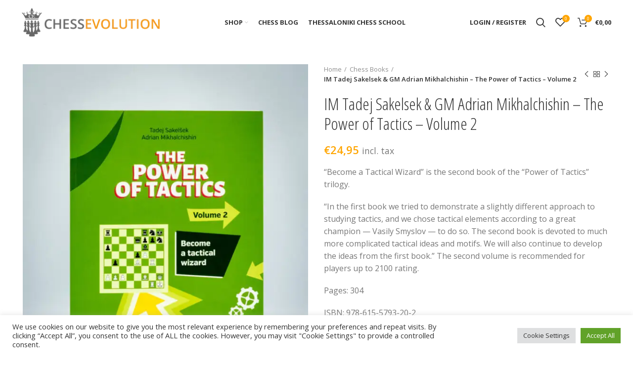

--- FILE ---
content_type: text/html; charset=UTF-8
request_url: https://chess-evolution.com/product/im-tadej-sakelsek-gm-adrian-mikhalchishin-the-power-of-tactics-volume-2/
body_size: 25905
content:
<!DOCTYPE html>
<html lang="en-US">
<head>
<meta charset="UTF-8">
<link rel="profile" href="http://gmpg.org/xfn/11">
<link rel="pingback" href="https://chess-evolution.com/xmlrpc.php">
<script>window.MSInputMethodContext && document.documentMode && document.write('<script src="https://chess-evolution.com/wp-content/themes/woodmart/js/libs/ie11CustomProperties.min.js"><\/script>');</script>
<title>IM Tadej Sakelsek &#038; GM Adrian Mikhalchishin &#8211; The Power of Tactics &#8211; Volume 2 &#8211; chess-evolution</title>
<meta name='robots' content='max-image-preview:large' />
<link rel='dns-prefetch' href='//www.googletagmanager.com' />
<link rel='dns-prefetch' href='//www.google.com' />
<link rel='dns-prefetch' href='//fonts.googleapis.com' />
<link rel='dns-prefetch' href='//s.w.org' />
<link rel="alternate" type="application/rss+xml" title="chess-evolution &raquo; Feed" href="https://chess-evolution.com/feed/" />
<link rel="alternate" type="application/rss+xml" title="chess-evolution &raquo; Comments Feed" href="https://chess-evolution.com/comments/feed/" />
<link rel="alternate" type="application/rss+xml" title="chess-evolution &raquo; IM Tadej Sakelsek &#038; GM Adrian Mikhalchishin &#8211; The Power of Tactics &#8211; Volume 2 Comments Feed" href="https://chess-evolution.com/product/im-tadej-sakelsek-gm-adrian-mikhalchishin-the-power-of-tactics-volume-2/feed/" />
<style id='global-styles-inline-css' type='text/css'>
body{--wp--preset--color--black: #000000;--wp--preset--color--cyan-bluish-gray: #abb8c3;--wp--preset--color--white: #ffffff;--wp--preset--color--pale-pink: #f78da7;--wp--preset--color--vivid-red: #cf2e2e;--wp--preset--color--luminous-vivid-orange: #ff6900;--wp--preset--color--luminous-vivid-amber: #fcb900;--wp--preset--color--light-green-cyan: #7bdcb5;--wp--preset--color--vivid-green-cyan: #00d084;--wp--preset--color--pale-cyan-blue: #8ed1fc;--wp--preset--color--vivid-cyan-blue: #0693e3;--wp--preset--color--vivid-purple: #9b51e0;--wp--preset--gradient--vivid-cyan-blue-to-vivid-purple: linear-gradient(135deg,rgba(6,147,227,1) 0%,rgb(155,81,224) 100%);--wp--preset--gradient--light-green-cyan-to-vivid-green-cyan: linear-gradient(135deg,rgb(122,220,180) 0%,rgb(0,208,130) 100%);--wp--preset--gradient--luminous-vivid-amber-to-luminous-vivid-orange: linear-gradient(135deg,rgba(252,185,0,1) 0%,rgba(255,105,0,1) 100%);--wp--preset--gradient--luminous-vivid-orange-to-vivid-red: linear-gradient(135deg,rgba(255,105,0,1) 0%,rgb(207,46,46) 100%);--wp--preset--gradient--very-light-gray-to-cyan-bluish-gray: linear-gradient(135deg,rgb(238,238,238) 0%,rgb(169,184,195) 100%);--wp--preset--gradient--cool-to-warm-spectrum: linear-gradient(135deg,rgb(74,234,220) 0%,rgb(151,120,209) 20%,rgb(207,42,186) 40%,rgb(238,44,130) 60%,rgb(251,105,98) 80%,rgb(254,248,76) 100%);--wp--preset--gradient--blush-light-purple: linear-gradient(135deg,rgb(255,206,236) 0%,rgb(152,150,240) 100%);--wp--preset--gradient--blush-bordeaux: linear-gradient(135deg,rgb(254,205,165) 0%,rgb(254,45,45) 50%,rgb(107,0,62) 100%);--wp--preset--gradient--luminous-dusk: linear-gradient(135deg,rgb(255,203,112) 0%,rgb(199,81,192) 50%,rgb(65,88,208) 100%);--wp--preset--gradient--pale-ocean: linear-gradient(135deg,rgb(255,245,203) 0%,rgb(182,227,212) 50%,rgb(51,167,181) 100%);--wp--preset--gradient--electric-grass: linear-gradient(135deg,rgb(202,248,128) 0%,rgb(113,206,126) 100%);--wp--preset--gradient--midnight: linear-gradient(135deg,rgb(2,3,129) 0%,rgb(40,116,252) 100%);--wp--preset--duotone--dark-grayscale: url('#wp-duotone-dark-grayscale');--wp--preset--duotone--grayscale: url('#wp-duotone-grayscale');--wp--preset--duotone--purple-yellow: url('#wp-duotone-purple-yellow');--wp--preset--duotone--blue-red: url('#wp-duotone-blue-red');--wp--preset--duotone--midnight: url('#wp-duotone-midnight');--wp--preset--duotone--magenta-yellow: url('#wp-duotone-magenta-yellow');--wp--preset--duotone--purple-green: url('#wp-duotone-purple-green');--wp--preset--duotone--blue-orange: url('#wp-duotone-blue-orange');--wp--preset--font-size--small: 13px;--wp--preset--font-size--medium: 20px;--wp--preset--font-size--large: 36px;--wp--preset--font-size--x-large: 42px;}.has-black-color{color: var(--wp--preset--color--black) !important;}.has-cyan-bluish-gray-color{color: var(--wp--preset--color--cyan-bluish-gray) !important;}.has-white-color{color: var(--wp--preset--color--white) !important;}.has-pale-pink-color{color: var(--wp--preset--color--pale-pink) !important;}.has-vivid-red-color{color: var(--wp--preset--color--vivid-red) !important;}.has-luminous-vivid-orange-color{color: var(--wp--preset--color--luminous-vivid-orange) !important;}.has-luminous-vivid-amber-color{color: var(--wp--preset--color--luminous-vivid-amber) !important;}.has-light-green-cyan-color{color: var(--wp--preset--color--light-green-cyan) !important;}.has-vivid-green-cyan-color{color: var(--wp--preset--color--vivid-green-cyan) !important;}.has-pale-cyan-blue-color{color: var(--wp--preset--color--pale-cyan-blue) !important;}.has-vivid-cyan-blue-color{color: var(--wp--preset--color--vivid-cyan-blue) !important;}.has-vivid-purple-color{color: var(--wp--preset--color--vivid-purple) !important;}.has-black-background-color{background-color: var(--wp--preset--color--black) !important;}.has-cyan-bluish-gray-background-color{background-color: var(--wp--preset--color--cyan-bluish-gray) !important;}.has-white-background-color{background-color: var(--wp--preset--color--white) !important;}.has-pale-pink-background-color{background-color: var(--wp--preset--color--pale-pink) !important;}.has-vivid-red-background-color{background-color: var(--wp--preset--color--vivid-red) !important;}.has-luminous-vivid-orange-background-color{background-color: var(--wp--preset--color--luminous-vivid-orange) !important;}.has-luminous-vivid-amber-background-color{background-color: var(--wp--preset--color--luminous-vivid-amber) !important;}.has-light-green-cyan-background-color{background-color: var(--wp--preset--color--light-green-cyan) !important;}.has-vivid-green-cyan-background-color{background-color: var(--wp--preset--color--vivid-green-cyan) !important;}.has-pale-cyan-blue-background-color{background-color: var(--wp--preset--color--pale-cyan-blue) !important;}.has-vivid-cyan-blue-background-color{background-color: var(--wp--preset--color--vivid-cyan-blue) !important;}.has-vivid-purple-background-color{background-color: var(--wp--preset--color--vivid-purple) !important;}.has-black-border-color{border-color: var(--wp--preset--color--black) !important;}.has-cyan-bluish-gray-border-color{border-color: var(--wp--preset--color--cyan-bluish-gray) !important;}.has-white-border-color{border-color: var(--wp--preset--color--white) !important;}.has-pale-pink-border-color{border-color: var(--wp--preset--color--pale-pink) !important;}.has-vivid-red-border-color{border-color: var(--wp--preset--color--vivid-red) !important;}.has-luminous-vivid-orange-border-color{border-color: var(--wp--preset--color--luminous-vivid-orange) !important;}.has-luminous-vivid-amber-border-color{border-color: var(--wp--preset--color--luminous-vivid-amber) !important;}.has-light-green-cyan-border-color{border-color: var(--wp--preset--color--light-green-cyan) !important;}.has-vivid-green-cyan-border-color{border-color: var(--wp--preset--color--vivid-green-cyan) !important;}.has-pale-cyan-blue-border-color{border-color: var(--wp--preset--color--pale-cyan-blue) !important;}.has-vivid-cyan-blue-border-color{border-color: var(--wp--preset--color--vivid-cyan-blue) !important;}.has-vivid-purple-border-color{border-color: var(--wp--preset--color--vivid-purple) !important;}.has-vivid-cyan-blue-to-vivid-purple-gradient-background{background: var(--wp--preset--gradient--vivid-cyan-blue-to-vivid-purple) !important;}.has-light-green-cyan-to-vivid-green-cyan-gradient-background{background: var(--wp--preset--gradient--light-green-cyan-to-vivid-green-cyan) !important;}.has-luminous-vivid-amber-to-luminous-vivid-orange-gradient-background{background: var(--wp--preset--gradient--luminous-vivid-amber-to-luminous-vivid-orange) !important;}.has-luminous-vivid-orange-to-vivid-red-gradient-background{background: var(--wp--preset--gradient--luminous-vivid-orange-to-vivid-red) !important;}.has-very-light-gray-to-cyan-bluish-gray-gradient-background{background: var(--wp--preset--gradient--very-light-gray-to-cyan-bluish-gray) !important;}.has-cool-to-warm-spectrum-gradient-background{background: var(--wp--preset--gradient--cool-to-warm-spectrum) !important;}.has-blush-light-purple-gradient-background{background: var(--wp--preset--gradient--blush-light-purple) !important;}.has-blush-bordeaux-gradient-background{background: var(--wp--preset--gradient--blush-bordeaux) !important;}.has-luminous-dusk-gradient-background{background: var(--wp--preset--gradient--luminous-dusk) !important;}.has-pale-ocean-gradient-background{background: var(--wp--preset--gradient--pale-ocean) !important;}.has-electric-grass-gradient-background{background: var(--wp--preset--gradient--electric-grass) !important;}.has-midnight-gradient-background{background: var(--wp--preset--gradient--midnight) !important;}.has-small-font-size{font-size: var(--wp--preset--font-size--small) !important;}.has-medium-font-size{font-size: var(--wp--preset--font-size--medium) !important;}.has-large-font-size{font-size: var(--wp--preset--font-size--large) !important;}.has-x-large-font-size{font-size: var(--wp--preset--font-size--x-large) !important;}
</style>
<link rel='stylesheet' id='cookie-law-info-css'  href='//chess-evolution.com/wp-content/cache/wpfc-minified/ern1vo2h/7qtd3.css' type='text/css' media='all' />
<link rel='stylesheet' id='cookie-law-info-gdpr-css'  href='//chess-evolution.com/wp-content/cache/wpfc-minified/mn9qh7ny/7qtd3.css' type='text/css' media='all' />
<style id='woocommerce-inline-inline-css' type='text/css'>
.woocommerce form .form-row .required { visibility: visible; }
</style>
<link rel='stylesheet' id='js_composer_front-css'  href='//chess-evolution.com/wp-content/cache/wpfc-minified/lb0xenea/7qtd3.css' type='text/css' media='all' />
<link rel='stylesheet' id='bootstrap-css'  href='//chess-evolution.com/wp-content/cache/wpfc-minified/6loxotkb/7qtd3.css' type='text/css' media='all' />
<link rel='stylesheet' id='woodmart-style-css'  href='//chess-evolution.com/wp-content/cache/wpfc-minified/kzrs0eh8/7qtd3.css' type='text/css' media='all' />
<link rel='stylesheet' id='wd-wpcf7-css'  href='//chess-evolution.com/wp-content/cache/wpfc-minified/k98qlfgo/7qtd3.css' type='text/css' media='all' />
<link rel='stylesheet' id='wd-revolution-slider-css'  href='//chess-evolution.com/wp-content/cache/wpfc-minified/dqjcpew5/7qtd3.css' type='text/css' media='all' />
<link rel='stylesheet' id='child-style-css'  href='//chess-evolution.com/wp-content/themes/woodmart-child/style.css?ver=6.2.4' type='text/css' media='all' />
<link rel='stylesheet' id='xts-google-fonts-css'  href='https://fonts.googleapis.com/css?family=Open+Sans%3A400%2C600%2C700%7COpen+Sans+Condensed%3A300%2C700&#038;ver=6.2.4' type='text/css' media='all' />
<script src='//chess-evolution.com/wp-content/cache/wpfc-minified/qhzmp7i0/7qtd3.js' type="text/javascript"></script>
<!-- <script type='text/javascript' src='https://chess-evolution.com/wp-includes/js/jquery/jquery.min.js?ver=3.6.0' id='jquery-core-js'></script> -->
<!-- <script type='text/javascript' src='https://chess-evolution.com/wp-includes/js/jquery/jquery-migrate.min.js?ver=3.3.2' id='jquery-migrate-js'></script> -->
<script type='text/javascript' id='cookie-law-info-js-extra'>
/* <![CDATA[ */
var Cli_Data = {"nn_cookie_ids":[],"cookielist":[],"non_necessary_cookies":[],"ccpaEnabled":"","ccpaRegionBased":"","ccpaBarEnabled":"","strictlyEnabled":["necessary","obligatoire"],"ccpaType":"gdpr","js_blocking":"1","custom_integration":"","triggerDomRefresh":"","secure_cookies":""};
var cli_cookiebar_settings = {"animate_speed_hide":"500","animate_speed_show":"500","background":"#FFF","border":"#b1a6a6c2","border_on":"","button_1_button_colour":"#61a229","button_1_button_hover":"#4e8221","button_1_link_colour":"#fff","button_1_as_button":"1","button_1_new_win":"","button_2_button_colour":"#333","button_2_button_hover":"#292929","button_2_link_colour":"#444","button_2_as_button":"","button_2_hidebar":"","button_3_button_colour":"#dedfe0","button_3_button_hover":"#b2b2b3","button_3_link_colour":"#333333","button_3_as_button":"1","button_3_new_win":"","button_4_button_colour":"#dedfe0","button_4_button_hover":"#b2b2b3","button_4_link_colour":"#333333","button_4_as_button":"1","button_7_button_colour":"#61a229","button_7_button_hover":"#4e8221","button_7_link_colour":"#fff","button_7_as_button":"1","button_7_new_win":"","font_family":"inherit","header_fix":"","notify_animate_hide":"1","notify_animate_show":"","notify_div_id":"#cookie-law-info-bar","notify_position_horizontal":"right","notify_position_vertical":"bottom","scroll_close":"","scroll_close_reload":"","accept_close_reload":"","reject_close_reload":"","showagain_tab":"","showagain_background":"#fff","showagain_border":"#000","showagain_div_id":"#cookie-law-info-again","showagain_x_position":"100px","text":"#333333","show_once_yn":"","show_once":"10000","logging_on":"","as_popup":"","popup_overlay":"1","bar_heading_text":"","cookie_bar_as":"banner","popup_showagain_position":"bottom-right","widget_position":"left"};
var log_object = {"ajax_url":"https:\/\/chess-evolution.com\/wp-admin\/admin-ajax.php"};
/* ]]> */
</script>
<script src='//chess-evolution.com/wp-content/cache/wpfc-minified/e6gyaqj8/7qtd3.js' type="text/javascript"></script>
<!-- <script type='text/javascript' src='https://chess-evolution.com/wp-content/plugins/cookie-law-info/public/js/cookie-law-info-public.js?ver=2.1.1' id='cookie-law-info-js'></script> -->
<!-- <script type='text/javascript' src='https://chess-evolution.com/wp-content/plugins/woocommerce/assets/js/jquery-blockui/jquery.blockUI.min.js?ver=2.7.0-wc.6.2.2' id='jquery-blockui-js'></script> -->
<script type='text/javascript' id='wc-add-to-cart-js-extra'>
/* <![CDATA[ */
var wc_add_to_cart_params = {"ajax_url":"\/wp-admin\/admin-ajax.php","wc_ajax_url":"\/?wc-ajax=%%endpoint%%","i18n_view_cart":"View cart","cart_url":"https:\/\/chess-evolution.com\/cart\/","is_cart":"","cart_redirect_after_add":"no"};
/* ]]> */
</script>
<script src='//chess-evolution.com/wp-content/cache/wpfc-minified/qwhfvibl/7qtd3.js' type="text/javascript"></script>
<!-- <script type='text/javascript' src='https://chess-evolution.com/wp-content/plugins/woocommerce/assets/js/frontend/add-to-cart.min.js?ver=6.2.2' id='wc-add-to-cart-js'></script> -->
<!-- <script type='text/javascript' src='https://chess-evolution.com/wp-content/plugins/js_composer/assets/js/vendors/woocommerce-add-to-cart.js?ver=6.7.0' id='vc_woocommerce-add-to-cart-js-js'></script> -->
<!-- Google Analytics snippet added by Site Kit -->
<script type='text/javascript' src='https://www.googletagmanager.com/gtag/js?id=UA-177368285-1' id='google_gtagjs-js' async></script>
<script type='text/javascript' id='google_gtagjs-js-after'>
window.dataLayer = window.dataLayer || [];function gtag(){dataLayer.push(arguments);}
gtag('set', 'linker', {"domains":["chess-evolution.com"]} );
gtag("js", new Date());
gtag("set", "developer_id.dZTNiMT", true);
gtag("config", "UA-177368285-1", {"anonymize_ip":true});
</script>
<!-- End Google Analytics snippet added by Site Kit -->
<script src='//chess-evolution.com/wp-content/cache/wpfc-minified/95cpaivo/7qtd3.js' type="text/javascript"></script>
<!-- <script type='text/javascript' src='https://chess-evolution.com/wp-content/themes/woodmart/js/libs/device.min.js?ver=6.2.4' id='wd-device-library-js'></script> -->
<link rel="https://api.w.org/" href="https://chess-evolution.com/wp-json/" /><link rel="alternate" type="application/json" href="https://chess-evolution.com/wp-json/wp/v2/product/491" /><link rel="EditURI" type="application/rsd+xml" title="RSD" href="https://chess-evolution.com/xmlrpc.php?rsd" />
<link rel="wlwmanifest" type="application/wlwmanifest+xml" href="https://chess-evolution.com/wp-includes/wlwmanifest.xml" /> 
<meta name="generator" content="WordPress 5.9" />
<meta name="generator" content="WooCommerce 6.2.2" />
<link rel="canonical" href="https://chess-evolution.com/product/im-tadej-sakelsek-gm-adrian-mikhalchishin-the-power-of-tactics-volume-2/" />
<link rel='shortlink' href='https://chess-evolution.com/?p=491' />
<link rel="alternate" type="application/json+oembed" href="https://chess-evolution.com/wp-json/oembed/1.0/embed?url=https%3A%2F%2Fchess-evolution.com%2Fproduct%2Fim-tadej-sakelsek-gm-adrian-mikhalchishin-the-power-of-tactics-volume-2%2F" />
<link rel="alternate" type="text/xml+oembed" href="https://chess-evolution.com/wp-json/oembed/1.0/embed?url=https%3A%2F%2Fchess-evolution.com%2Fproduct%2Fim-tadej-sakelsek-gm-adrian-mikhalchishin-the-power-of-tactics-volume-2%2F&#038;format=xml" />
<meta name="generator" content="Site Kit by Google 1.68.0" /><script>document.createElement( "picture" );if(!window.HTMLPictureElement && document.addEventListener) {window.addEventListener("DOMContentLoaded", function() {var s = document.createElement("script");s.src = "https://chess-evolution.com/wp-content/plugins/webp-express/js/picturefill.min.js";document.body.appendChild(s);});}</script><!-- Google site verification - Google Listings & Ads -->
<meta name="google-site-verification" content="fvTyxt6ml0NTdpCASwak5CUT9JoCGdupWTl4c1WMSoA" />
<meta name="viewport" content="width=device-width, initial-scale=1.0, maximum-scale=1.0, user-scalable=no">
<noscript><style>.woocommerce-product-gallery{ opacity: 1 !important; }</style></noscript>
<meta name="google-site-verification" content="fvTyxt6ml0NTdpCASwak5CUT9JoCGdupWTl4c1WMSoA">			<script  type="text/javascript">
!function(f,b,e,v,n,t,s){if(f.fbq)return;n=f.fbq=function(){n.callMethod?
n.callMethod.apply(n,arguments):n.queue.push(arguments)};if(!f._fbq)f._fbq=n;
n.push=n;n.loaded=!0;n.version='2.0';n.queue=[];t=b.createElement(e);t.async=!0;
t.src=v;s=b.getElementsByTagName(e)[0];s.parentNode.insertBefore(t,s)}(window,
document,'script','https://connect.facebook.net/en_US/fbevents.js');
</script>
<!-- WooCommerce Facebook Integration Begin -->
<script  type="text/javascript">
fbq('init', '817976095780282', {}, {
"agent": "woocommerce-6.2.2-2.6.10"
});
fbq( 'track', 'PageView', {
"source": "woocommerce",
"version": "6.2.2",
"pluginVersion": "2.6.10"
} );
document.addEventListener( 'DOMContentLoaded', function() {
jQuery && jQuery( function( $ ) {
// Insert placeholder for events injected when a product is added to the cart through AJAX.
$( document.body ).append( '<div class=\"wc-facebook-pixel-event-placeholder\"></div>' );
} );
}, false );
</script>
<!-- WooCommerce Facebook Integration End -->
<meta name="generator" content="Powered by WPBakery Page Builder - drag and drop page builder for WordPress."/>
<!-- Google Tag Manager snippet added by Site Kit -->
<script type="text/javascript">
( function( w, d, s, l, i ) {
w[l] = w[l] || [];
w[l].push( {'gtm.start': new Date().getTime(), event: 'gtm.js'} );
var f = d.getElementsByTagName( s )[0],
j = d.createElement( s ), dl = l != 'dataLayer' ? '&l=' + l : '';
j.async = true;
j.src = 'https://www.googletagmanager.com/gtm.js?id=' + i + dl;
f.parentNode.insertBefore( j, f );
} )( window, document, 'script', 'dataLayer', 'GTM-5GNVC6P' );
</script>
<!-- End Google Tag Manager snippet added by Site Kit -->
<meta name="generator" content="Powered by Slider Revolution 6.5.2 - responsive, Mobile-Friendly Slider Plugin for WordPress with comfortable drag and drop interface." />
<link rel="icon" href="https://chess-evolution.com/wp-content/uploads/2021/07/CE-SQUARE-LOGO-2-150x150.jpeg" sizes="32x32" />
<link rel="icon" href="https://chess-evolution.com/wp-content/uploads/2021/07/CE-SQUARE-LOGO-2-300x300.jpeg" sizes="192x192" />
<link rel="apple-touch-icon" href="https://chess-evolution.com/wp-content/uploads/2021/07/CE-SQUARE-LOGO-2-300x300.jpeg" />
<meta name="msapplication-TileImage" content="https://chess-evolution.com/wp-content/uploads/2021/07/CE-SQUARE-LOGO-2-300x300.jpeg" />
<script type="text/javascript">function setREVStartSize(e){
//window.requestAnimationFrame(function() {				 
window.RSIW = window.RSIW===undefined ? window.innerWidth : window.RSIW;	
window.RSIH = window.RSIH===undefined ? window.innerHeight : window.RSIH;	
try {								
var pw = document.getElementById(e.c).parentNode.offsetWidth,
newh;
pw = pw===0 || isNaN(pw) ? window.RSIW : pw;
e.tabw = e.tabw===undefined ? 0 : parseInt(e.tabw);
e.thumbw = e.thumbw===undefined ? 0 : parseInt(e.thumbw);
e.tabh = e.tabh===undefined ? 0 : parseInt(e.tabh);
e.thumbh = e.thumbh===undefined ? 0 : parseInt(e.thumbh);
e.tabhide = e.tabhide===undefined ? 0 : parseInt(e.tabhide);
e.thumbhide = e.thumbhide===undefined ? 0 : parseInt(e.thumbhide);
e.mh = e.mh===undefined || e.mh=="" || e.mh==="auto" ? 0 : parseInt(e.mh,0);		
if(e.layout==="fullscreen" || e.l==="fullscreen") 						
newh = Math.max(e.mh,window.RSIH);					
else{					
e.gw = Array.isArray(e.gw) ? e.gw : [e.gw];
for (var i in e.rl) if (e.gw[i]===undefined || e.gw[i]===0) e.gw[i] = e.gw[i-1];					
e.gh = e.el===undefined || e.el==="" || (Array.isArray(e.el) && e.el.length==0)? e.gh : e.el;
e.gh = Array.isArray(e.gh) ? e.gh : [e.gh];
for (var i in e.rl) if (e.gh[i]===undefined || e.gh[i]===0) e.gh[i] = e.gh[i-1];
var nl = new Array(e.rl.length),
ix = 0,						
sl;					
e.tabw = e.tabhide>=pw ? 0 : e.tabw;
e.thumbw = e.thumbhide>=pw ? 0 : e.thumbw;
e.tabh = e.tabhide>=pw ? 0 : e.tabh;
e.thumbh = e.thumbhide>=pw ? 0 : e.thumbh;					
for (var i in e.rl) nl[i] = e.rl[i]<window.RSIW ? 0 : e.rl[i];
sl = nl[0];									
for (var i in nl) if (sl>nl[i] && nl[i]>0) { sl = nl[i]; ix=i;}															
var m = pw>(e.gw[ix]+e.tabw+e.thumbw) ? 1 : (pw-(e.tabw+e.thumbw)) / (e.gw[ix]);					
newh =  (e.gh[ix] * m) + (e.tabh + e.thumbh);
}				
if(window.rs_init_css===undefined) window.rs_init_css = document.head.appendChild(document.createElement("style"));					
document.getElementById(e.c).height = newh+"px";
window.rs_init_css.innerHTML += "#"+e.c+"_wrapper { height: "+newh+"px }";				
} catch(e){
console.log("Failure at Presize of Slider:" + e)
}					   
//});
};</script>
<style>
</style><noscript><style> .wpb_animate_when_almost_visible { opacity: 1; }</style></noscript>			<style data-type="wd-style-header_833780">
.whb-sticked .whb-general-header .wd-dropdown {
margin-top: 10px;
}
.whb-sticked .whb-general-header .wd-dropdown:after {
height: 20px;
}
.whb-header-bottom .wd-dropdown {
margin-top: 6px;
}
.whb-header-bottom .wd-dropdown:after {
height: 16px;
}
.whb-header .whb-header-bottom .wd-header-cats {
margin-top: -0px;
margin-bottom: -0px;
height: calc(100% + 0px);
}
@media (min-width: 1025px) {
.whb-general-header-inner {
height: 90px;
max-height: 90px;
}
.whb-sticked .whb-general-header-inner {
height: 60px;
max-height: 60px;
}
.whb-header-bottom-inner {
height: 52px;
max-height: 52px;
}
.whb-sticked .whb-header-bottom-inner {
height: 52px;
max-height: 52px;
}
}
@media (max-width: 1024px) {
.whb-general-header-inner {
height: 60px;
max-height: 60px;
}
.whb-header-bottom-inner {
height: 52px;
max-height: 52px;
}
}
.whb-top-bar {
background-color: rgba(255, 165, 0, 1);
}
.whb-general-header {
border-bottom-width: 0px;border-bottom-style: solid;
}
.whb-header-bottom {
border-bottom-width: 0px;border-bottom-style: solid;
}
</style>
<style data-type="wd-style-theme_settings_default">
.wd-popup.wd-promo-popup{
background-color:#111111;
background-repeat:no-repeat;
background-size:contain;
background-position:left center;
}
.page-title-default{
background-color:#0a0a0a;
background-size:cover;
background-position:center center;
}
.footer-container{
background-color:#ffffff;
}
:root{
--wd-text-font:"Open Sans", Arial, Helvetica, sans-serif;
--wd-text-font-weight:400;
--wd-text-color:#777777;
--wd-text-font-size:16px;
}
@media (max-width: 1024px){
:root{
--wd-text-font-size:14px;
}
}
@media (max-width: 767px){
:root{
--wd-text-font-size:12px;
}
}
:root{
--wd-title-font:"Open Sans Condensed", Arial, Helvetica, sans-serif;
--wd-title-font-weight:600;
--wd-title-color:#242424;
}
:root{
--wd-entities-title-font:"Open Sans Condensed", Arial, Helvetica, sans-serif;
--wd-entities-title-font-weight:500;
--wd-entities-title-color:#333333;
--wd-entities-title-color-hover:rgb(51 51 51 / 65%);
}
:root{
--wd-alternative-font:"Open Sans", Arial, Helvetica, sans-serif;
}
:root{
--wd-widget-title-font:"Open Sans Condensed", Arial, Helvetica, sans-serif;
--wd-widget-title-font-weight:600;
--wd-widget-title-transform:uppercase;
--wd-widget-title-color:#333;
--wd-widget-title-font-size:16px;
}
:root{
--wd-header-el-font:"Open Sans", Arial, Helvetica, sans-serif;
--wd-header-el-font-weight:700;
--wd-header-el-transform:uppercase;
--wd-header-el-font-size:13px;
}
:root{
--wd-primary-color:#ffa500;
}
:root{
--wd-alternative-color:#ffa500;
}
:root{
--wd-link-color:#333333;
--wd-link-color-hover:#242424;
}
:root{
--btn-default-bgcolor:#ffa500;
}
:root{
--btn-default-bgcolor-hover:#efefef;
}
:root{
--btn-shop-bgcolor:#ffa500;
}
:root{
--btn-shop-bgcolor-hover:#ff830f;
}
:root{
--btn-accent-bgcolor:#ff830f;
}
:root{
--btn-accent-bgcolor-hover:#ff830f;
}
:root{
--notices-success-bg:#459647;
}
:root{
--notices-success-color:#fff;
}
:root{
--notices-warning-bg:#E0B252;
}
:root{
--notices-warning-color:#fff;
}
:root{
--wd-form-brd-radius: 0px;
--wd-form-brd-width: 2px;
--btn-default-color: #333;
--btn-default-color-hover: #333;
--btn-shop-color: #fff;
--btn-shop-color-hover: #fff;
--btn-accent-color: #fff;
--btn-accent-color-hover: #fff;
--btn-default-brd-radius: 0px;
--btn-default-box-shadow: none;
--btn-default-box-shadow-hover: none;
--btn-default-box-shadow-active: none;
--btn-default-bottom: 0px;
--btn-accent-brd-radius: 0px;
--btn-accent-box-shadow: none;
--btn-accent-box-shadow-hover: none;
--btn-accent-box-shadow-active: none;
--btn-accent-bottom: 0px;
--btn-shop-bottom-active: -1px;
--btn-shop-brd-radius: 0.001px;
--btn-shop-box-shadow: inset 0 -2px 0 rgba(0, 0, 0, .15);
--btn-shop-box-shadow-hover: inset 0 -2px 0 rgba(0, 0, 0, .15);
}
/* Site width */
/* Header Boxed */
@media (min-width: 1025px) {
.whb-boxed:not(.whb-sticked):not(.whb-full-width) .whb-main-header {
max-width: 1192px;
}
}
.container {
max-width: 1222px;
}
@media (min-width: 1222px) {
[data-vc-full-width]:not([data-vc-stretch-content]) {
padding-left: calc((100vw - 1222px) / 2);
padding-right: calc((100vw - 1222px) / 2);
}
.platform-Windows [data-vc-full-width]:not([data-vc-stretch-content]) {
padding-left: calc((100vw - 1239px) / 2);
padding-right: calc((100vw - 1239px) / 2);
}
}
/* Quick view */
div.wd-popup.popup-quick-view {
max-width: 920px;
}
/* Shop popup */
div.wd-popup.wd-promo-popup {
max-width: 800px;
}
/* Age verify */
div.wd-popup.wd-age-verify {
max-width: 500px;
}
/* Header Banner */
.header-banner {
height: 40px;
}
body.header-banner-display .website-wrapper {
margin-top:40px;
}
/* Tablet */
@media (max-width: 1024px) {
/* header Banner */
.header-banner {
height: 40px;
}
body.header-banner-display .website-wrapper {
margin-top:40px;
}
}
.woodmart-woocommerce-layered-nav .wd-scroll-content {
max-height: 280px;
}
@font-face {
font-weight: normal;
font-style: normal;
font-family: "woodmart-font";
src: url("//chess-evolution.com/wp-content/themes/woodmart/fonts/woodmart-font.woff2?v=6.2.4") format("woff2");
}
/* ////////////////copyrughts color///////////////// */
.copyrights-wrapper.copyrights-centered {
background: #f7f7f7 ;
}
.min-footer {
padding-top: 0px !important;
padding-bottom: 0px !important;
}
/* ////////////////footer margin///////////////// */
.footer-column {
margin-bottom: 0px;
}
.footer-sidebar {
padding-top: 0px !important;
padding-bottom: 0px !important;
}
.footer-container {
background-color: #f7f7f7;
}
.site-content {
margin-bottom: 0px;
}
a.menufooter {
color: #fff;
}
.text_justify{
text-align: justify
}@media (min-width: 1025px) {
.footer-sidebar {
padding-top: 0px;
padding-bottom: 0px;
}
}
</style>
</head>
<body class="product-template-default single single-product postid-491 theme-woodmart woocommerce woocommerce-page woocommerce-no-js wrapper-full-width  form-style-square  form-border-width-2 woodmart-product-design-default categories-accordion-on woodmart-archive-shop woodmart-ajax-shop-on offcanvas-sidebar-mobile offcanvas-sidebar-tablet notifications-sticky wpb-js-composer js-comp-ver-6.7.0 vc_responsive">
<!-- Google Tag Manager (noscript) snippet added by Site Kit -->
<noscript>
<iframe src="https://www.googletagmanager.com/ns.html?id=GTM-5GNVC6P" height="0" width="0" style="display:none;visibility:hidden"></iframe>
</noscript>
<!-- End Google Tag Manager (noscript) snippet added by Site Kit -->
<script type="text/javascript" id="wd-flicker-fix">// Flicker fix.</script>	
<div class="website-wrapper">
<header class="whb-header whb-sticky-shadow whb-scroll-stick whb-sticky-real">
<div class="whb-main-header">
<div class="whb-row whb-top-bar whb-not-sticky-row whb-with-bg whb-without-border whb-color-light whb-flex-flex-middle whb-hidden-desktop whb-hidden-mobile">
<div class="container">
<div class="whb-flex-row whb-top-bar-inner">
<div class="whb-column whb-col-left whb-visible-lg">
<div class="wd-header-text set-cont-mb-s reset-last-child  whb-text-element"><strong><span style="color: #ffffff;">ADD ANYTHING HERE OR JUST REMOVE IT…</span></strong></div>
</div>
<div class="whb-column whb-col-center whb-visible-lg whb-empty-column">
</div>
<div class="whb-column whb-col-right whb-visible-lg">
<div class="wd-social-icons woodmart-social-icons text-center icons-design-default icons-size- color-scheme-light social-share social-form-circle">
<a rel="noopener noreferrer nofollow" href="https://www.facebook.com/sharer/sharer.php?u=https://chess-evolution.com/product/im-tadej-sakelsek-gm-adrian-mikhalchishin-the-power-of-tactics-volume-2/" target="_blank" class=" wd-social-icon social-facebook" aria-label="Facebook social link">
<span class="wd-icon"></span>
</a>
<a rel="noopener noreferrer nofollow" href="https://twitter.com/share?url=https://chess-evolution.com/product/im-tadej-sakelsek-gm-adrian-mikhalchishin-the-power-of-tactics-volume-2/" target="_blank" class=" wd-social-icon social-twitter" aria-label="Twitter social link">
<span class="wd-icon"></span>
</a>
<a rel="noopener noreferrer nofollow" href="https://pinterest.com/pin/create/button/?url=https://chess-evolution.com/product/im-tadej-sakelsek-gm-adrian-mikhalchishin-the-power-of-tactics-volume-2/&media=https://chess-evolution.com/wp-content/uploads/2021/03/The-Power-of-Tactics-Volume-2-no-background-2-scaled.jpg&description=IM+Tadej+Sakelsek+%26%23038%3B+GM+Adrian+Mikhalchishin+%26%238211%3B+The+Power+of+Tactics+%26%238211%3B+Volume+2" target="_blank" class=" wd-social-icon social-pinterest" aria-label="Pinterest social link">
<span class="wd-icon"></span>
</a>
<a rel="noopener noreferrer nofollow" href="https://www.linkedin.com/shareArticle?mini=true&url=https://chess-evolution.com/product/im-tadej-sakelsek-gm-adrian-mikhalchishin-the-power-of-tactics-volume-2/" target="_blank" class=" wd-social-icon social-linkedin" aria-label="Linkedin social link">
<span class="wd-icon"></span>
</a>
<a rel="noopener noreferrer nofollow" href="https://telegram.me/share/url?url=https://chess-evolution.com/product/im-tadej-sakelsek-gm-adrian-mikhalchishin-the-power-of-tactics-volume-2/" target="_blank" class=" wd-social-icon social-tg" aria-label="Telegram social link">
<span class="wd-icon"></span>
</a>
</div>
<div class="wd-header-divider wd-full-height  whb-divider-element"></div>
<div class="wd-header-nav wd-header-secondary-nav text-right wd-full-height navigation-style-bordered" role="navigation">
</div><!--END MAIN-NAV-->
<div class="wd-header-divider wd-full-height  whb-divider-element"></div></div>
<div class="whb-column whb-col-mobile whb-hidden-lg">
<div class="wd-social-icons woodmart-social-icons text-left icons-design-default icons-size- color-scheme-light social-share social-form-circle">
<a rel="noopener noreferrer nofollow" href="https://www.facebook.com/sharer/sharer.php?u=https://chess-evolution.com/product/im-tadej-sakelsek-gm-adrian-mikhalchishin-the-power-of-tactics-volume-2/" target="_blank" class=" wd-social-icon social-facebook" aria-label="Facebook social link">
<span class="wd-icon"></span>
</a>
<a rel="noopener noreferrer nofollow" href="https://twitter.com/share?url=https://chess-evolution.com/product/im-tadej-sakelsek-gm-adrian-mikhalchishin-the-power-of-tactics-volume-2/" target="_blank" class=" wd-social-icon social-twitter" aria-label="Twitter social link">
<span class="wd-icon"></span>
</a>
<a rel="noopener noreferrer nofollow" href="https://pinterest.com/pin/create/button/?url=https://chess-evolution.com/product/im-tadej-sakelsek-gm-adrian-mikhalchishin-the-power-of-tactics-volume-2/&media=https://chess-evolution.com/wp-content/uploads/2021/03/The-Power-of-Tactics-Volume-2-no-background-2-scaled.jpg&description=IM+Tadej+Sakelsek+%26%23038%3B+GM+Adrian+Mikhalchishin+%26%238211%3B+The+Power+of+Tactics+%26%238211%3B+Volume+2" target="_blank" class=" wd-social-icon social-pinterest" aria-label="Pinterest social link">
<span class="wd-icon"></span>
</a>
<a rel="noopener noreferrer nofollow" href="https://www.linkedin.com/shareArticle?mini=true&url=https://chess-evolution.com/product/im-tadej-sakelsek-gm-adrian-mikhalchishin-the-power-of-tactics-volume-2/" target="_blank" class=" wd-social-icon social-linkedin" aria-label="Linkedin social link">
<span class="wd-icon"></span>
</a>
<a rel="noopener noreferrer nofollow" href="https://telegram.me/share/url?url=https://chess-evolution.com/product/im-tadej-sakelsek-gm-adrian-mikhalchishin-the-power-of-tactics-volume-2/" target="_blank" class=" wd-social-icon social-tg" aria-label="Telegram social link">
<span class="wd-icon"></span>
</a>
</div>
</div>
</div>
</div>
</div>
<div class="whb-row whb-general-header whb-sticky-row whb-without-bg whb-without-border whb-color-dark whb-flex-flex-middle">
<div class="container">
<div class="whb-flex-row whb-general-header-inner">
<div class="whb-column whb-col-left whb-visible-lg">
<div class="site-logo">
<a href="https://chess-evolution.com/" class="wd-logo wd-main-logo woodmart-logo woodmart-main-logo" rel="home">
<picture><source srcset="https://chess-evolution.com/wp-content/webp-express/webp-images/uploads/2021/01/logo.png.webp" type="image/webp"><img src="https://chess-evolution.com/wp-content/uploads/2021/01/logo.png" alt="chess-evolution" style="max-width: 279px;" class="webpexpress-processed"></picture>	</a>
</div>
</div>
<div class="whb-column whb-col-center whb-visible-lg">
<div class="wd-header-nav wd-header-main-nav text-center navigation-style-default" role="navigation">
<ul id="menu-main-menu" class="menu wd-nav wd-nav-main wd-style-default wd-gap-s"><li id="menu-item-19" class="menu-item menu-item-type-post_type menu-item-object-page menu-item-has-children current_page_parent menu-item-19 item-level-0 menu-item-design-default menu-simple-dropdown wd-event-hover"><a href="https://chess-evolution.com/shop/" class="woodmart-nav-link"><span class="nav-link-text">Shop</span></a><div class="color-scheme-dark wd-design-default wd-dropdown-menu wd-dropdown sub-menu-dropdown"><div class="container">
<ul class="wd-sub-menu sub-menu color-scheme-dark">
<li id="menu-item-279" class="menu-item menu-item-type-taxonomy menu-item-object-product_cat current-product-ancestor current-menu-parent current-product-parent menu-item-279 item-level-1"><a href="https://chess-evolution.com/product-category/chess-books/" class="woodmart-nav-link">Chess Books</a></li>
<li id="menu-item-882" class="menu-item menu-item-type-custom menu-item-object-custom menu-item-882 item-level-1"><a href="https://chess-evolution.com/product-category/ce-chess-clocks/" class="woodmart-nav-link">Chess Clocks</a></li>
<li id="menu-item-923" class="menu-item menu-item-type-custom menu-item-object-custom menu-item-923 item-level-1"><a href="https://chess-evolution.com/product-category/chess-learning-videos/" class="woodmart-nav-link">Chess Learning Videos</a></li>
<li id="menu-item-280" class="menu-item menu-item-type-taxonomy menu-item-object-product_cat menu-item-280 item-level-1"><a href="https://chess-evolution.com/product-category/chess-watches/" class="woodmart-nav-link">Chess Watches</a></li>
<li id="menu-item-281" class="menu-item menu-item-type-taxonomy menu-item-object-product_cat menu-item-281 item-level-1"><a href="https://chess-evolution.com/product-category/chess-sets/" class="woodmart-nav-link">Chess Sets</a></li>
<li id="menu-item-946" class="menu-item menu-item-type-custom menu-item-object-custom menu-item-946 item-level-1"><a href="https://chess-evolution.com/product-category/canva/" class="woodmart-nav-link">Handmade Canvas</a></li>
<li id="menu-item-1332" class="menu-item menu-item-type-custom menu-item-object-custom menu-item-1332 item-level-1"><a href="https://chess-evolution.com/product/ce-wireless-set/" class="woodmart-nav-link">Wireless Chess Board</a></li>
</ul>
</div>
</div>
</li>
<li id="menu-item-1329" class="menu-item menu-item-type-post_type menu-item-object-page menu-item-1329 item-level-0 menu-item-design-default menu-simple-dropdown wd-event-hover"><a href="https://chess-evolution.com/ce-chess-blog/" class="woodmart-nav-link"><span class="nav-link-text">Chess Blog</span></a></li>
<li id="menu-item-1353" class="menu-item menu-item-type-post_type menu-item-object-page menu-item-1353 item-level-0 menu-item-design-default menu-simple-dropdown wd-event-hover"><a href="https://chess-evolution.com/thessaloniki-chess-school/" class="woodmart-nav-link"><span class="nav-link-text">Thessaloniki Chess School</span></a></li>
</ul></div><!--END MAIN-NAV-->
</div>
<div class="whb-column whb-col-right whb-visible-lg">
<div class="wd-header-my-account wd-tools-element wd-event-hover  wd-account-style-text my-account-with-text login-side-opener woodmart-header-links woodmart-navigation item-event-hover menu-simple-dropdown">
<a href="https://chess-evolution.com/my-account/" title="My account">
<span class="wd-tools-icon">
</span>
<span class="wd-tools-text">
Login / Register			</span>
</a>
</div>
<div class="wd-header-search wd-tools-element wd-display-full-screen search-button" title="Search">
<a href="javascript:void(0);">
<span class="wd-tools-icon search-button-icon">
</span>
</a>
</div>
<div class="wd-header-wishlist wd-tools-element wd-style-icon wd-with-count with-product-count woodmart-wishlist-info-widget" title="My Wishlist">
<a href="https://chess-evolution.com/product/im-tadej-sakelsek-gm-adrian-mikhalchishin-the-power-of-tactics-volume-2/">
<span class="wd-tools-icon wishlist-icon">
<span class="wd-tools-count">
0				</span>
</span>
<span class="wd-tools-text wishlist-label">
Wishlist		</span>
</a>
</div>
<div class="wd-header-cart wd-tools-element wd-design-2 cart-widget-opener woodmart-shopping-cart woodmart-cart-design-2">
<a href="https://chess-evolution.com/cart/" title="Shopping cart">
<span class="wd-tools-icon woodmart-cart-icon">
<span class="wd-cart-number woodmart-cart-number">0 <span>items</span></span>
</span>
<span class="wd-tools-text woodmart-cart-totals">
<span class="subtotal-divider">/</span>
<span class="wd-cart-subtotal woodmart-cart-subtotal"><span class="woocommerce-Price-amount amount"><bdi><span class="woocommerce-Price-currencySymbol">&euro;</span>0,00</bdi></span></span>
</span>
</a>
</div>
</div>
<div class="whb-column whb-mobile-left whb-hidden-lg">
<div class="wd-tools-element wd-header-mobile-nav wd-style-text woodmart-burger-icon">
<a href="#" rel="nofollow">
<span class="wd-tools-icon woodmart-burger">
</span>
<span class="wd-tools-text">Menu</span>
</a>
</div><!--END wd-header-mobile-nav--></div>
<div class="whb-column whb-mobile-center whb-hidden-lg">
<div class="site-logo">
<a href="https://chess-evolution.com/" class="wd-logo wd-main-logo woodmart-logo woodmart-main-logo" rel="home">
<picture><source srcset="https://chess-evolution.com/wp-content/webp-express/webp-images/uploads/2021/01/logo.png.webp" type="image/webp"><img src="https://chess-evolution.com/wp-content/uploads/2021/01/logo.png" alt="chess-evolution" style="max-width: 138px;" class="webpexpress-processed"></picture>	</a>
</div>
</div>
<div class="whb-column whb-mobile-right whb-hidden-lg">
<div class="wd-header-cart wd-tools-element wd-design-5 cart-widget-opener woodmart-shopping-cart woodmart-cart-design-5">
<a href="https://chess-evolution.com/cart/" title="Shopping cart">
<span class="wd-tools-icon woodmart-cart-icon">
<span class="wd-cart-number woodmart-cart-number">0 <span>items</span></span>
</span>
<span class="wd-tools-text woodmart-cart-totals">
<span class="subtotal-divider">/</span>
<span class="wd-cart-subtotal woodmart-cart-subtotal"><span class="woocommerce-Price-amount amount"><bdi><span class="woocommerce-Price-currencySymbol">&euro;</span>0,00</bdi></span></span>
</span>
</a>
</div>
</div>
</div>
</div>
</div>
</div>
</header>
<div class="main-page-wrapper">
<!-- MAIN CONTENT AREA -->
<div class="container-fluid">
<div class="row content-layout-wrapper align-items-start">
<div class="site-content shop-content-area col-12 breadcrumbs-location-summary content-with-products" role="main">
<div class="container">
</div>
<div id="product-491" class="single-product-page single-product-content product-design-default tabs-location-standard tabs-type-tabs meta-location-add_to_cart reviews-location-tabs product-no-bg product type-product post-491 status-publish first instock product_cat-chess-books has-post-thumbnail taxable shipping-taxable purchasable product-type-simple">
<div class="container">
<div class="woocommerce-notices-wrapper"></div>
<div class="row product-image-summary-wrap">
<div class="product-image-summary col-lg-12 col-12 col-md-12">
<div class="row product-image-summary-inner">
<div class="col-lg-6 col-12 col-md-6 product-images" >
<div class="product-images-inner">
<div class="woocommerce-product-gallery woocommerce-product-gallery--with-images woocommerce-product-gallery--with-images woocommerce-product-gallery--columns-4 images images row align-items-start thumbs-position-bottom image-action-zoom" style="opacity: 0; transition: opacity .25s ease-in-out;">
<div class="col-12">
<figure class="woocommerce-product-gallery__wrapper owl-items-lg-1 owl-items-md-1 owl-items-sm-1 owl-items-xs-1 owl-carousel">
<div class="product-image-wrap"><figure data-thumb="https://chess-evolution.com/wp-content/uploads/2021/03/The-Power-of-Tactics-Volume-2-no-background-2-scaled-150x191.jpg" class="woocommerce-product-gallery__image"><a data-elementor-open-lightbox="no" href="https://chess-evolution.com/wp-content/uploads/2021/03/The-Power-of-Tactics-Volume-2-no-background-2-scaled.jpg"><picture><source srcset="https://chess-evolution.com/wp-content/webp-express/webp-images/uploads/2021/03/The-Power-of-Tactics-Volume-2-no-background-2-scaled-600x762.jpg.webp 600w, https://chess-evolution.com/wp-content/webp-express/webp-images/uploads/2021/03/The-Power-of-Tactics-Volume-2-no-background-2-scaled-236x300.jpg.webp 236w, https://chess-evolution.com/wp-content/webp-express/webp-images/uploads/2021/03/The-Power-of-Tactics-Volume-2-no-background-2-scaled-806x1024.jpg.webp 806w, https://chess-evolution.com/wp-content/webp-express/webp-images/uploads/2021/03/The-Power-of-Tactics-Volume-2-no-background-2-scaled-768x976.jpg.webp 768w, https://chess-evolution.com/wp-content/webp-express/webp-images/uploads/2021/03/The-Power-of-Tactics-Volume-2-no-background-2-scaled-1209x1536.jpg.webp 1209w, https://chess-evolution.com/wp-content/webp-express/webp-images/uploads/2021/03/The-Power-of-Tactics-Volume-2-no-background-2-scaled-1612x2048.jpg.webp 1612w, https://chess-evolution.com/wp-content/webp-express/webp-images/uploads/2021/03/The-Power-of-Tactics-Volume-2-no-background-2-scaled-150x191.jpg.webp 150w, https://chess-evolution.com/wp-content/webp-express/webp-images/uploads/2021/03/The-Power-of-Tactics-Volume-2-no-background-2-scaled.jpg.webp 2015w" data-srcset="https://chess-evolution.com/wp-content/webp-express/webp-images/uploads/2021/03/The-Power-of-Tactics-Volume-2-no-background-2-scaled.jpg.webp" sizes="(max-width: 600px) 100vw, 600px" type="image/webp"><img width="600" height="762" src="https://chess-evolution.com/wp-content/uploads/2021/03/The-Power-of-Tactics-Volume-2-no-background-2-scaled-600x762.jpg" class="wp-post-image wp-post-image webpexpress-processed" alt="" title="The Power of Tactics Volume 2 (no background) 2" data-caption="" data-src="https://chess-evolution.com/wp-content/uploads/2021/03/The-Power-of-Tactics-Volume-2-no-background-2-scaled.jpg" data-large_image="https://chess-evolution.com/wp-content/uploads/2021/03/The-Power-of-Tactics-Volume-2-no-background-2-scaled.jpg" data-large_image_width="2015" data-large_image_height="2560" srcset="https://chess-evolution.com/wp-content/uploads/2021/03/The-Power-of-Tactics-Volume-2-no-background-2-scaled-600x762.jpg 600w, https://chess-evolution.com/wp-content/uploads/2021/03/The-Power-of-Tactics-Volume-2-no-background-2-scaled-236x300.jpg 236w, https://chess-evolution.com/wp-content/uploads/2021/03/The-Power-of-Tactics-Volume-2-no-background-2-scaled-806x1024.jpg 806w, https://chess-evolution.com/wp-content/uploads/2021/03/The-Power-of-Tactics-Volume-2-no-background-2-scaled-768x976.jpg 768w, https://chess-evolution.com/wp-content/uploads/2021/03/The-Power-of-Tactics-Volume-2-no-background-2-scaled-1209x1536.jpg 1209w, https://chess-evolution.com/wp-content/uploads/2021/03/The-Power-of-Tactics-Volume-2-no-background-2-scaled-1612x2048.jpg 1612w, https://chess-evolution.com/wp-content/uploads/2021/03/The-Power-of-Tactics-Volume-2-no-background-2-scaled-150x191.jpg 150w, https://chess-evolution.com/wp-content/uploads/2021/03/The-Power-of-Tactics-Volume-2-no-background-2-scaled.jpg 2015w" sizes="(max-width: 600px) 100vw, 600px"></picture></a></figure></div>		</figure>
<div class="product-additional-galleries">
<div class="wd-show-product-gallery-wrap  wd-gallery-btn"><a href="#" rel="nofollow" class="woodmart-show-product-gallery"><span>Click to enlarge</span></a></div>
</div>
</div>
</div>
</div>
</div>
<div class="col-lg-6 col-12 col-md-6 summary entry-summary">
<div class="summary-inner">
<div class="single-breadcrumbs-wrapper">
<div class="single-breadcrumbs">
<nav class="woocommerce-breadcrumb"><a href="https://chess-evolution.com" class="breadcrumb-link ">Home</a><a href="https://chess-evolution.com/product-category/chess-books/" class="breadcrumb-link breadcrumb-link-last">Chess Books</a><span class="breadcrumb-last"> IM Tadej Sakelsek &#038; GM Adrian Mikhalchishin &#8211; The Power of Tactics &#8211; Volume 2</span></nav>										
<div class="wd-products-nav woodmart-products-nav">
<div class="product-btn product-prev">
<a href="https://chess-evolution.com/product/efstratios-grivas-monster-your-endgame-planning-volume-2/">Previous product<span class="product-btn-icon"></span></a>
<div class="wrapper-short">
<div class="product-short">
<div class="product-short-image">
<a href="https://chess-evolution.com/product/efstratios-grivas-monster-your-endgame-planning-volume-2/" class="product-thumb">
<picture><source srcset="https://chess-evolution.com/wp-content/webp-express/webp-images/uploads/2021/03/Monster-your-endgame-Planning-Volume-2-no-background-Αντιγραφή-scaled-300x300.jpg.webp 300w, https://chess-evolution.com/wp-content/webp-express/webp-images/uploads/2021/03/Monster-your-endgame-Planning-Volume-2-no-background-Αντιγραφή-scaled-150x150.jpg.webp 150w, https://chess-evolution.com/wp-content/webp-express/webp-images/uploads/2021/03/Monster-your-endgame-Planning-Volume-2-no-background-Αντιγραφή-scaled-600x600.jpg.webp 600w" sizes="(max-width: 300px) 100vw, 300px" type="image/webp"><img width="300" height="300" src="https://chess-evolution.com/wp-content/uploads/2021/03/Monster-your-endgame-Planning-Volume-2-no-background-Αντιγραφή-scaled-300x300.jpg" class="attachment-woocommerce_thumbnail size-woocommerce_thumbnail webpexpress-processed" alt="" loading="lazy" srcset="https://chess-evolution.com/wp-content/uploads/2021/03/Monster-your-endgame-Planning-Volume-2-no-background-Αντιγραφή-scaled-300x300.jpg 300w, https://chess-evolution.com/wp-content/uploads/2021/03/Monster-your-endgame-Planning-Volume-2-no-background-Αντιγραφή-scaled-150x150.jpg 150w, https://chess-evolution.com/wp-content/uploads/2021/03/Monster-your-endgame-Planning-Volume-2-no-background-Αντιγραφή-scaled-600x600.jpg 600w" sizes="(max-width: 300px) 100vw, 300px"></picture>								</a>
</div>
<div class="product-short-description">
<a href="https://chess-evolution.com/product/efstratios-grivas-monster-your-endgame-planning-volume-2/" class="wd-entities-title">
Efstratios Grivas - Monster Your Endgame Planning - Volume 2								</a>
<span class="price">
<span class="woocommerce-Price-amount amount"><span class="woocommerce-Price-currencySymbol">&euro;</span>24,95</span> <small class="woocommerce-price-suffix">incl. tax</small>								</span>
</div>
</div>
</div>
</div>
<a href="https://chess-evolution.com/shop/" class="wd-back-btn woodmart-back-btn">
<span>
Back to products					</span>
</a>
<div class="product-btn product-next">
<a href="https://chess-evolution.com/product/csaba-balogh-greatest-468-puzzles/">Next product<span class="product-btn-icon"></span></a>
<div class="wrapper-short">
<div class="product-short">
<div class="product-short-image">
<a href="https://chess-evolution.com/product/csaba-balogh-greatest-468-puzzles/" class="product-thumb">
<picture><source srcset="https://chess-evolution.com/wp-content/webp-express/webp-images/uploads/2021/03/Greatest-468-puzzles-part-2-background-1-300x300.jpg.webp 300w, https://chess-evolution.com/wp-content/webp-express/webp-images/uploads/2021/03/Greatest-468-puzzles-part-2-background-1-150x150.jpg.webp 150w, https://chess-evolution.com/wp-content/webp-express/webp-images/uploads/2021/03/Greatest-468-puzzles-part-2-background-1-600x600.jpg.webp 600w" sizes="(max-width: 300px) 100vw, 300px" type="image/webp"><img width="300" height="300" src="https://chess-evolution.com/wp-content/uploads/2021/03/Greatest-468-puzzles-part-2-background-1-300x300.jpg" class="attachment-woocommerce_thumbnail size-woocommerce_thumbnail webpexpress-processed" alt="" loading="lazy" srcset="https://chess-evolution.com/wp-content/uploads/2021/03/Greatest-468-puzzles-part-2-background-1-300x300.jpg 300w, https://chess-evolution.com/wp-content/uploads/2021/03/Greatest-468-puzzles-part-2-background-1-150x150.jpg 150w, https://chess-evolution.com/wp-content/uploads/2021/03/Greatest-468-puzzles-part-2-background-1-600x600.jpg 600w" sizes="(max-width: 300px) 100vw, 300px"></picture>								</a>
</div>
<div class="product-short-description">
<a href="https://chess-evolution.com/product/csaba-balogh-greatest-468-puzzles/" class="wd-entities-title">
Csaba Balogh - Greatest 468 Puzzles								</a>
<span class="price">
<span class="woocommerce-Price-amount amount"><span class="woocommerce-Price-currencySymbol">&euro;</span>19,99</span> <small class="woocommerce-price-suffix">incl. tax</small>								</span>
</div>
</div>
</div>
</div>
</div>
</div>
</div>
<h1 itemprop="name" class="product_title wd-entities-title">
IM Tadej Sakelsek &#038; GM Adrian Mikhalchishin &#8211; The Power of Tactics &#8211; Volume 2
</h1>
<p class="price"><span class="woocommerce-Price-amount amount"><bdi><span class="woocommerce-Price-currencySymbol">&euro;</span>24,95</bdi></span> <small class="woocommerce-price-suffix">incl. tax</small></p>
<div class="woocommerce-product-details__short-description">
<p>&#8220;Become a Tactical Wizard&#8221; is the second book of the &#8220;Power of Tactics&#8221; trilogy.</p>
<p>&#8220;In the first book we tried to demonstrate a slightly different approach to studying tactics, and we chose tactical elements according to a great champion — Vasily Smyslov — to do so. The second book is devoted to much more complicated tactical ideas and motifs. We will also continue to develop the ideas from the first book.&#8221; The second volume is recommended for players up to 2100 rating.</p>
<p>Pages: 304</p>
<p>ISBN: 978-615-5793-20-2</p>
<p><a href="https://chess-evolution.com/wp-content/uploads/2021/09/CE-POT-2-Tactical-wizard-promo.pdf" target="_blank" rel="noopener"><strong>Checkout the promotional PDF!</strong></a></p>
</div>
<div><p style="font-weight:900;color:red">Due to reconstruction of Chess Evolution our webshop is currently paused. If you are interested in our products, please contact us by email at <a href = "mailto: info@chess-evolution.com">info@chess-evolution.com</a> and we will get back to you asap.<p></div>
<div class="wd-compare-btn product-compare-button wd-action-btn wd-style-text wd-compare-icon">
<a href="https://chess-evolution.com/product/im-tadej-sakelsek-gm-adrian-mikhalchishin-the-power-of-tactics-volume-2/" data-id="491" data-added-text="Compare products">
Compare				</a>
</div>
<div class="wd-wishlist-btn wd-action-btn wd-style-text wd-wishlist-icon woodmart-wishlist-btn">
<a class="" href="https://chess-evolution.com/product/im-tadej-sakelsek-gm-adrian-mikhalchishin-the-power-of-tactics-volume-2/" data-key="6e0080e2f9" data-product-id="491" data-added-text="Browse Wishlist">Add to wishlist</a>
</div>
<div class="product_meta">
<span class="posted_in">Category: <a href="https://chess-evolution.com/product-category/chess-books/" rel="tag">Chess Books</a></span>
</div>
<div class="product-share">
<span class="share-title">Share</span>
<div class="wd-social-icons woodmart-social-icons text-center icons-design-default icons-size-small color-scheme-dark social-share social-form-circle">
<a rel="noopener noreferrer nofollow" href="https://www.facebook.com/sharer/sharer.php?u=https://chess-evolution.com/product/im-tadej-sakelsek-gm-adrian-mikhalchishin-the-power-of-tactics-volume-2/" target="_blank" class=" wd-social-icon social-facebook" aria-label="Facebook social link">
<span class="wd-icon"></span>
</a>
<a rel="noopener noreferrer nofollow" href="https://twitter.com/share?url=https://chess-evolution.com/product/im-tadej-sakelsek-gm-adrian-mikhalchishin-the-power-of-tactics-volume-2/" target="_blank" class=" wd-social-icon social-twitter" aria-label="Twitter social link">
<span class="wd-icon"></span>
</a>
<a rel="noopener noreferrer nofollow" href="https://pinterest.com/pin/create/button/?url=https://chess-evolution.com/product/im-tadej-sakelsek-gm-adrian-mikhalchishin-the-power-of-tactics-volume-2/&media=https://chess-evolution.com/wp-content/uploads/2021/03/The-Power-of-Tactics-Volume-2-no-background-2-scaled.jpg&description=IM+Tadej+Sakelsek+%26%23038%3B+GM+Adrian+Mikhalchishin+%26%238211%3B+The+Power+of+Tactics+%26%238211%3B+Volume+2" target="_blank" class=" wd-social-icon social-pinterest" aria-label="Pinterest social link">
<span class="wd-icon"></span>
</a>
<a rel="noopener noreferrer nofollow" href="https://www.linkedin.com/shareArticle?mini=true&url=https://chess-evolution.com/product/im-tadej-sakelsek-gm-adrian-mikhalchishin-the-power-of-tactics-volume-2/" target="_blank" class=" wd-social-icon social-linkedin" aria-label="Linkedin social link">
<span class="wd-icon"></span>
</a>
<a rel="noopener noreferrer nofollow" href="https://telegram.me/share/url?url=https://chess-evolution.com/product/im-tadej-sakelsek-gm-adrian-mikhalchishin-the-power-of-tactics-volume-2/" target="_blank" class=" wd-social-icon social-tg" aria-label="Telegram social link">
<span class="wd-icon"></span>
</a>
</div>
</div>
</div>
</div>
</div><!-- .summary -->
</div>
</div>
</div>
<div class="product-tabs-wrapper">
<div class="container">
<div class="row">
<div class="col-12 poduct-tabs-inner">
<div class="woocommerce-tabs wc-tabs-wrapper tabs-layout-tabs">
<ul class="tabs wc-tabs">
<li class="description_tab active">
<a href="#tab-description">Description</a>
</li>
<li class="additional_information_tab ">
<a href="#tab-additional_information">Additional information</a>
</li>
<li class="reviews_tab ">
<a href="#tab-reviews">Reviews (0)</a>
</li>
</ul>
<div class="wd-tab-wrapper woodmart-tab-wrapper">
<a href="#tab-description" class="wd-accordion-title woodmart-accordion-title tab-title-description active">Description</a>
<div class="woocommerce-Tabs-panel woocommerce-Tabs-panel--description panel entry-content wc-tab" id="tab-description">
<div class="wc-tab-inner 
">
<div class="">
<p>&#8220;Become a Tactical Wizard&#8221; is the second book of the &#8220;Power of Tactics&#8221; trilogy.</p>
<p>&#8220;In the first book we tried to demonstrate a slightly different approach to studying tactics, and we chose tactical elements according to a great champion — Vasily Smyslov — to do so. The second book is devoted to much more complicated tactical ideas and motifs. We will also continue to develop the ideas from the first book.&#8221; The second volume is recommended for players up to 2100 rating.</p>
</div>
</div>
</div>
</div>
<div class="wd-tab-wrapper woodmart-tab-wrapper">
<a href="#tab-additional_information" class="wd-accordion-title woodmart-accordion-title tab-title-additional_information ">Additional information</a>
<div class="woocommerce-Tabs-panel woocommerce-Tabs-panel--additional_information panel entry-content wc-tab" id="tab-additional_information">
<div class="wc-tab-inner 
">
<div class="">
<table class="woocommerce-product-attributes shop_attributes">
<tr class="woocommerce-product-attributes-item woocommerce-product-attributes-item--weight">
<th class="woocommerce-product-attributes-item__label">Weight</th>
<td class="woocommerce-product-attributes-item__value">0.5 kg</td>
</tr>
</table>
</div>
</div>
</div>
</div>
<div class="wd-tab-wrapper woodmart-tab-wrapper">
<a href="#tab-reviews" class="wd-accordion-title woodmart-accordion-title tab-title-reviews ">Reviews (0)</a>
<div class="woocommerce-Tabs-panel woocommerce-Tabs-panel--reviews panel entry-content wc-tab" id="tab-reviews">
<div class="wc-tab-inner 
">
<div class="">
<div id="reviews" class="woocommerce-Reviews">
<div id="comments">
<h2 class="woocommerce-Reviews-title">
Reviews		</h2>
<p class="woocommerce-noreviews">There are no reviews yet.</p>
</div>
<p class="woocommerce-verification-required">Only logged in customers who have purchased this product may leave a review.</p>
<div class="clear"></div>
</div>
</div>
</div>
</div>
</div>
</div>
</div>
</div>	
</div>
</div>
<div class="container related-and-upsells">
<div class="related-products">
<h3 class="title slider-title">Related products</h3>
<div id="carousel-843"
class="wd-carousel-container  slider-type-product wd-carousel-spacing-20 wd-wpb" data-owl-carousel data-desktop="4" data-tablet_landscape="4" data-tablet="3" data-mobile="2">
<div class="owl-carousel owl-items-lg-4 owl-items-md-4 owl-items-sm-3 owl-items-xs-2">
<div class="slide-product owl-carousel-item">
<div class="product-grid-item product wd-hover-quick woodmart-hover-quick type-product post-329 status-publish last instock product_cat-chess-books has-post-thumbnail taxable shipping-taxable purchasable product-type-simple" data-loop="1" data-id="329">
<div class="product-element-top">
<a href="https://chess-evolution.com/product/konstantin-sakaev-complete-slav-i/" class="product-image-link">
<picture><source srcset="https://chess-evolution.com/wp-content/webp-express/webp-images/uploads/2021/03/Complete-Slav-1-Konstantin-Sakaev-background-300x300.jpg.webp 300w, https://chess-evolution.com/wp-content/webp-express/webp-images/uploads/2021/03/Complete-Slav-1-Konstantin-Sakaev-background-150x150.jpg.webp 150w, https://chess-evolution.com/wp-content/webp-express/webp-images/uploads/2021/03/Complete-Slav-1-Konstantin-Sakaev-background-600x600.jpg.webp 600w" sizes="(max-width: 300px) 100vw, 300px" type="image/webp"><img width="300" height="300" src="https://chess-evolution.com/wp-content/uploads/2021/03/Complete-Slav-1-Konstantin-Sakaev-background-300x300.jpg" class="attachment-woocommerce_thumbnail size-woocommerce_thumbnail webpexpress-processed" alt="" loading="lazy" srcset="https://chess-evolution.com/wp-content/uploads/2021/03/Complete-Slav-1-Konstantin-Sakaev-background-300x300.jpg 300w, https://chess-evolution.com/wp-content/uploads/2021/03/Complete-Slav-1-Konstantin-Sakaev-background-150x150.jpg 150w, https://chess-evolution.com/wp-content/uploads/2021/03/Complete-Slav-1-Konstantin-Sakaev-background-600x600.jpg 600w" sizes="(max-width: 300px) 100vw, 300px"></picture>	</a>
<div class="hover-img">
<a href="https://chess-evolution.com/product/konstantin-sakaev-complete-slav-i/">
<picture><source srcset="https://chess-evolution.com/wp-content/webp-express/webp-images/uploads/2021/03/Complete-Slav-1-Konstantin-Sakaev-no-background-1-300x300.jpg.webp 300w, https://chess-evolution.com/wp-content/webp-express/webp-images/uploads/2021/03/Complete-Slav-1-Konstantin-Sakaev-no-background-1-150x150.jpg.webp 150w, https://chess-evolution.com/wp-content/webp-express/webp-images/uploads/2021/03/Complete-Slav-1-Konstantin-Sakaev-no-background-1-600x600.jpg.webp 600w" sizes="(max-width: 300px) 100vw, 300px" type="image/webp"><img width="300" height="300" src="https://chess-evolution.com/wp-content/uploads/2021/03/Complete-Slav-1-Konstantin-Sakaev-no-background-1-300x300.jpg" class="attachment-woocommerce_thumbnail size-woocommerce_thumbnail webpexpress-processed" alt="" loading="lazy" srcset="https://chess-evolution.com/wp-content/uploads/2021/03/Complete-Slav-1-Konstantin-Sakaev-no-background-1-300x300.jpg 300w, https://chess-evolution.com/wp-content/uploads/2021/03/Complete-Slav-1-Konstantin-Sakaev-no-background-1-150x150.jpg 150w, https://chess-evolution.com/wp-content/uploads/2021/03/Complete-Slav-1-Konstantin-Sakaev-no-background-1-600x600.jpg 600w" sizes="(max-width: 300px) 100vw, 300px"></picture>				</a>
</div>
<div class="wd-buttons wd-pos-r-t woodmart-buttons">
<div class="wd-compare-btn product-compare-button wd-action-btn wd-style-icon wd-compare-icon">
<a href="https://chess-evolution.com/product/konstantin-sakaev-complete-slav-i/" data-id="329" data-added-text="Compare products">
Compare				</a>
</div>
<div class="quick-view wd-action-btn wd-style-icon wd-quick-view-icon wd-quick-view-btn">
<a
href="https://chess-evolution.com/product/konstantin-sakaev-complete-slav-i/"
class="open-quick-view quick-view-button"
data-id="329">Quick view</a>
</div>
<div class="wd-wishlist-btn wd-action-btn wd-style-icon wd-wishlist-icon woodmart-wishlist-btn">
<a class="" href="https://chess-evolution.com/product/konstantin-sakaev-complete-slav-i/" data-key="6e0080e2f9" data-product-id="329" data-added-text="Browse Wishlist">Add to wishlist</a>
</div>
</div>
<div class="wd-add-btn wd-add-btn-replace woodmart-add-btn">
</div>
<div class="quick-shop-wrapper wd-fill wd-scroll">
<div class="quick-shop-close wd-action-btn wd-style-text wd-cross-icon"><a href="#" rel="nofollow noopener">Close</a></div>
<div class="quick-shop-form wd-scroll-content">
</div>
</div>
</div>
<h3 class="wd-entities-title"><a href="https://chess-evolution.com/product/konstantin-sakaev-complete-slav-i/">Konstantin Sakaev &#8211; Complete Slav I</a></h3>
<span class="price"><span class="woocommerce-Price-amount amount"><bdi><span class="woocommerce-Price-currencySymbol">&euro;</span>24,95</bdi></span> <small class="woocommerce-price-suffix">incl. tax</small></span>
</div>					
</div>
<div class="slide-product owl-carousel-item">
<div class="product-grid-item product wd-hover-quick woodmart-hover-quick type-product post-313 status-publish first instock product_cat-chess-books has-post-thumbnail taxable shipping-taxable purchasable product-type-simple" data-loop="2" data-id="313">
<div class="product-element-top">
<a href="https://chess-evolution.com/product/chess-evolution-september-2012/" class="product-image-link">
<picture><source srcset="https://chess-evolution.com/wp-content/webp-express/webp-images/uploads/2021/03/Chess-Evolution-September-2012-background-300x300.jpg.webp 300w, https://chess-evolution.com/wp-content/webp-express/webp-images/uploads/2021/03/Chess-Evolution-September-2012-background-150x150.jpg.webp 150w, https://chess-evolution.com/wp-content/webp-express/webp-images/uploads/2021/03/Chess-Evolution-September-2012-background-600x600.jpg.webp 600w" sizes="(max-width: 300px) 100vw, 300px" type="image/webp"><img width="300" height="300" src="https://chess-evolution.com/wp-content/uploads/2021/03/Chess-Evolution-September-2012-background-300x300.jpg" class="attachment-woocommerce_thumbnail size-woocommerce_thumbnail webpexpress-processed" alt="" loading="lazy" srcset="https://chess-evolution.com/wp-content/uploads/2021/03/Chess-Evolution-September-2012-background-300x300.jpg 300w, https://chess-evolution.com/wp-content/uploads/2021/03/Chess-Evolution-September-2012-background-150x150.jpg 150w, https://chess-evolution.com/wp-content/uploads/2021/03/Chess-Evolution-September-2012-background-600x600.jpg 600w" sizes="(max-width: 300px) 100vw, 300px"></picture>	</a>
<div class="hover-img">
<a href="https://chess-evolution.com/product/chess-evolution-september-2012/">
<picture><source srcset="https://chess-evolution.com/wp-content/webp-express/webp-images/uploads/2021/03/Chess-Evolution-September-2012-no-background-1-300x300.jpg.webp 300w, https://chess-evolution.com/wp-content/webp-express/webp-images/uploads/2021/03/Chess-Evolution-September-2012-no-background-1-150x150.jpg.webp 150w, https://chess-evolution.com/wp-content/webp-express/webp-images/uploads/2021/03/Chess-Evolution-September-2012-no-background-1-600x600.jpg.webp 600w" sizes="(max-width: 300px) 100vw, 300px" type="image/webp"><img width="300" height="300" src="https://chess-evolution.com/wp-content/uploads/2021/03/Chess-Evolution-September-2012-no-background-1-300x300.jpg" class="attachment-woocommerce_thumbnail size-woocommerce_thumbnail webpexpress-processed" alt="" loading="lazy" srcset="https://chess-evolution.com/wp-content/uploads/2021/03/Chess-Evolution-September-2012-no-background-1-300x300.jpg 300w, https://chess-evolution.com/wp-content/uploads/2021/03/Chess-Evolution-September-2012-no-background-1-150x150.jpg 150w, https://chess-evolution.com/wp-content/uploads/2021/03/Chess-Evolution-September-2012-no-background-1-600x600.jpg 600w" sizes="(max-width: 300px) 100vw, 300px"></picture>				</a>
</div>
<div class="wd-buttons wd-pos-r-t woodmart-buttons">
<div class="wd-compare-btn product-compare-button wd-action-btn wd-style-icon wd-compare-icon">
<a href="https://chess-evolution.com/product/chess-evolution-september-2012/" data-id="313" data-added-text="Compare products">
Compare				</a>
</div>
<div class="quick-view wd-action-btn wd-style-icon wd-quick-view-icon wd-quick-view-btn">
<a
href="https://chess-evolution.com/product/chess-evolution-september-2012/"
class="open-quick-view quick-view-button"
data-id="313">Quick view</a>
</div>
<div class="wd-wishlist-btn wd-action-btn wd-style-icon wd-wishlist-icon woodmart-wishlist-btn">
<a class="" href="https://chess-evolution.com/product/chess-evolution-september-2012/" data-key="6e0080e2f9" data-product-id="313" data-added-text="Browse Wishlist">Add to wishlist</a>
</div>
</div>
<div class="wd-add-btn wd-add-btn-replace woodmart-add-btn">
</div>
<div class="quick-shop-wrapper wd-fill wd-scroll">
<div class="quick-shop-close wd-action-btn wd-style-text wd-cross-icon"><a href="#" rel="nofollow noopener">Close</a></div>
<div class="quick-shop-form wd-scroll-content">
</div>
</div>
</div>
<h3 class="wd-entities-title"><a href="https://chess-evolution.com/product/chess-evolution-september-2012/">Chess Evolution September 2012</a></h3>
<span class="price"><span class="woocommerce-Price-amount amount"><bdi><span class="woocommerce-Price-currencySymbol">&euro;</span>15,95</bdi></span> <small class="woocommerce-price-suffix">incl. tax</small></span>
</div>					
</div>
<div class="slide-product owl-carousel-item">
<div class="product-grid-item product wd-hover-quick woodmart-hover-quick type-product post-298 status-publish last instock product_cat-chess-books has-post-thumbnail taxable shipping-taxable purchasable product-type-simple" data-loop="3" data-id="298">
<div class="product-element-top">
<a href="https://chess-evolution.com/product/chess-evolution-may-2011/" class="product-image-link">
<picture><source srcset="https://chess-evolution.com/wp-content/webp-express/webp-images/uploads/2021/03/Chess-Evolution-May-2011-background-300x300.jpg.webp 300w, https://chess-evolution.com/wp-content/webp-express/webp-images/uploads/2021/03/Chess-Evolution-May-2011-background-150x150.jpg.webp 150w, https://chess-evolution.com/wp-content/webp-express/webp-images/uploads/2021/03/Chess-Evolution-May-2011-background-600x600.jpg.webp 600w" sizes="(max-width: 300px) 100vw, 300px" type="image/webp"><img width="300" height="300" src="https://chess-evolution.com/wp-content/uploads/2021/03/Chess-Evolution-May-2011-background-300x300.jpg" class="attachment-woocommerce_thumbnail size-woocommerce_thumbnail webpexpress-processed" alt="" loading="lazy" srcset="https://chess-evolution.com/wp-content/uploads/2021/03/Chess-Evolution-May-2011-background-300x300.jpg 300w, https://chess-evolution.com/wp-content/uploads/2021/03/Chess-Evolution-May-2011-background-150x150.jpg 150w, https://chess-evolution.com/wp-content/uploads/2021/03/Chess-Evolution-May-2011-background-600x600.jpg 600w" sizes="(max-width: 300px) 100vw, 300px"></picture>	</a>
<div class="hover-img">
<a href="https://chess-evolution.com/product/chess-evolution-may-2011/">
<picture><source srcset="https://chess-evolution.com/wp-content/webp-express/webp-images/uploads/2021/03/Chess-Evolution-May-2011-no-background-1-300x300.jpg.webp 300w, https://chess-evolution.com/wp-content/webp-express/webp-images/uploads/2021/03/Chess-Evolution-May-2011-no-background-1-150x150.jpg.webp 150w, https://chess-evolution.com/wp-content/webp-express/webp-images/uploads/2021/03/Chess-Evolution-May-2011-no-background-1-600x600.jpg.webp 600w" sizes="(max-width: 300px) 100vw, 300px" type="image/webp"><img width="300" height="300" src="https://chess-evolution.com/wp-content/uploads/2021/03/Chess-Evolution-May-2011-no-background-1-300x300.jpg" class="attachment-woocommerce_thumbnail size-woocommerce_thumbnail webpexpress-processed" alt="" loading="lazy" srcset="https://chess-evolution.com/wp-content/uploads/2021/03/Chess-Evolution-May-2011-no-background-1-300x300.jpg 300w, https://chess-evolution.com/wp-content/uploads/2021/03/Chess-Evolution-May-2011-no-background-1-150x150.jpg 150w, https://chess-evolution.com/wp-content/uploads/2021/03/Chess-Evolution-May-2011-no-background-1-600x600.jpg 600w" sizes="(max-width: 300px) 100vw, 300px"></picture>				</a>
</div>
<div class="wd-buttons wd-pos-r-t woodmart-buttons">
<div class="wd-compare-btn product-compare-button wd-action-btn wd-style-icon wd-compare-icon">
<a href="https://chess-evolution.com/product/chess-evolution-may-2011/" data-id="298" data-added-text="Compare products">
Compare				</a>
</div>
<div class="quick-view wd-action-btn wd-style-icon wd-quick-view-icon wd-quick-view-btn">
<a
href="https://chess-evolution.com/product/chess-evolution-may-2011/"
class="open-quick-view quick-view-button"
data-id="298">Quick view</a>
</div>
<div class="wd-wishlist-btn wd-action-btn wd-style-icon wd-wishlist-icon woodmart-wishlist-btn">
<a class="" href="https://chess-evolution.com/product/chess-evolution-may-2011/" data-key="6e0080e2f9" data-product-id="298" data-added-text="Browse Wishlist">Add to wishlist</a>
</div>
</div>
<div class="wd-add-btn wd-add-btn-replace woodmart-add-btn">
</div>
<div class="quick-shop-wrapper wd-fill wd-scroll">
<div class="quick-shop-close wd-action-btn wd-style-text wd-cross-icon"><a href="#" rel="nofollow noopener">Close</a></div>
<div class="quick-shop-form wd-scroll-content">
</div>
</div>
</div>
<h3 class="wd-entities-title"><a href="https://chess-evolution.com/product/chess-evolution-may-2011/">Chess Evolution May 2011</a></h3>
<span class="price"><span class="woocommerce-Price-amount amount"><bdi><span class="woocommerce-Price-currencySymbol">&euro;</span>15,95</bdi></span> <small class="woocommerce-price-suffix">incl. tax</small></span>
</div>					
</div>
<div class="slide-product owl-carousel-item">
<div class="product-grid-item product wd-hover-quick woodmart-hover-quick type-product post-310 status-publish first instock product_cat-chess-books has-post-thumbnail taxable shipping-taxable purchasable product-type-simple" data-loop="4" data-id="310">
<div class="product-element-top">
<a href="https://chess-evolution.com/product/chess-evolution-may-2012/" class="product-image-link">
<picture><source srcset="https://chess-evolution.com/wp-content/webp-express/webp-images/uploads/2021/03/57bc7aca69981_CE-2012-05-cover-209x300.jpg.webp" type="image/webp"><img width="209" height="300" src="https://chess-evolution.com/wp-content/uploads/2021/03/57bc7aca69981_CE-2012-05-cover-209x300.jpg" class="attachment-woocommerce_thumbnail size-woocommerce_thumbnail webpexpress-processed" alt="" loading="lazy"></picture>	</a>
<div class="wd-buttons wd-pos-r-t woodmart-buttons">
<div class="wd-compare-btn product-compare-button wd-action-btn wd-style-icon wd-compare-icon">
<a href="https://chess-evolution.com/product/chess-evolution-may-2012/" data-id="310" data-added-text="Compare products">
Compare				</a>
</div>
<div class="quick-view wd-action-btn wd-style-icon wd-quick-view-icon wd-quick-view-btn">
<a
href="https://chess-evolution.com/product/chess-evolution-may-2012/"
class="open-quick-view quick-view-button"
data-id="310">Quick view</a>
</div>
<div class="wd-wishlist-btn wd-action-btn wd-style-icon wd-wishlist-icon woodmart-wishlist-btn">
<a class="" href="https://chess-evolution.com/product/chess-evolution-may-2012/" data-key="6e0080e2f9" data-product-id="310" data-added-text="Browse Wishlist">Add to wishlist</a>
</div>
</div>
<div class="wd-add-btn wd-add-btn-replace woodmart-add-btn">
</div>
<div class="quick-shop-wrapper wd-fill wd-scroll">
<div class="quick-shop-close wd-action-btn wd-style-text wd-cross-icon"><a href="#" rel="nofollow noopener">Close</a></div>
<div class="quick-shop-form wd-scroll-content">
</div>
</div>
</div>
<h3 class="wd-entities-title"><a href="https://chess-evolution.com/product/chess-evolution-may-2012/">Chess Evolution May 2012</a></h3>
<span class="price"><span class="woocommerce-Price-amount amount"><bdi><span class="woocommerce-Price-currencySymbol">&euro;</span>15,95</bdi></span> <small class="woocommerce-price-suffix">incl. tax</small></span>
</div>					
</div>
<div class="slide-product owl-carousel-item">
<div class="product-grid-item product wd-hover-quick woodmart-hover-quick type-product post-325 status-publish last instock product_cat-chess-books has-post-thumbnail taxable shipping-taxable purchasable product-type-simple" data-loop="5" data-id="325">
<div class="product-element-top">
<a href="https://chess-evolution.com/product/matthieu-cornette-fabien-libiszewski-the-complete-kalashnikov/" class="product-image-link">
<picture><source srcset="https://chess-evolution.com/wp-content/webp-express/webp-images/uploads/2021/03/The-complete-Kalashnikov-background-1-300x300.jpg.webp 300w, https://chess-evolution.com/wp-content/webp-express/webp-images/uploads/2021/03/The-complete-Kalashnikov-background-1-150x150.jpg.webp 150w, https://chess-evolution.com/wp-content/webp-express/webp-images/uploads/2021/03/The-complete-Kalashnikov-background-1-600x600.jpg.webp 600w" sizes="(max-width: 300px) 100vw, 300px" type="image/webp"><img width="300" height="300" src="https://chess-evolution.com/wp-content/uploads/2021/03/The-complete-Kalashnikov-background-1-300x300.jpg" class="attachment-woocommerce_thumbnail size-woocommerce_thumbnail webpexpress-processed" alt="" loading="lazy" srcset="https://chess-evolution.com/wp-content/uploads/2021/03/The-complete-Kalashnikov-background-1-300x300.jpg 300w, https://chess-evolution.com/wp-content/uploads/2021/03/The-complete-Kalashnikov-background-1-150x150.jpg 150w, https://chess-evolution.com/wp-content/uploads/2021/03/The-complete-Kalashnikov-background-1-600x600.jpg 600w" sizes="(max-width: 300px) 100vw, 300px"></picture>	</a>
<div class="hover-img">
<a href="https://chess-evolution.com/product/matthieu-cornette-fabien-libiszewski-the-complete-kalashnikov/">
<picture><source srcset="https://chess-evolution.com/wp-content/webp-express/webp-images/uploads/2021/03/The-complete-Kalashnikov-no-background-1-300x300.jpg.webp 300w, https://chess-evolution.com/wp-content/webp-express/webp-images/uploads/2021/03/The-complete-Kalashnikov-no-background-1-150x150.jpg.webp 150w, https://chess-evolution.com/wp-content/webp-express/webp-images/uploads/2021/03/The-complete-Kalashnikov-no-background-1-600x600.jpg.webp 600w" sizes="(max-width: 300px) 100vw, 300px" type="image/webp"><img width="300" height="300" src="https://chess-evolution.com/wp-content/uploads/2021/03/The-complete-Kalashnikov-no-background-1-300x300.jpg" class="attachment-woocommerce_thumbnail size-woocommerce_thumbnail webpexpress-processed" alt="" loading="lazy" srcset="https://chess-evolution.com/wp-content/uploads/2021/03/The-complete-Kalashnikov-no-background-1-300x300.jpg 300w, https://chess-evolution.com/wp-content/uploads/2021/03/The-complete-Kalashnikov-no-background-1-150x150.jpg 150w, https://chess-evolution.com/wp-content/uploads/2021/03/The-complete-Kalashnikov-no-background-1-600x600.jpg 600w" sizes="(max-width: 300px) 100vw, 300px"></picture>				</a>
</div>
<div class="wd-buttons wd-pos-r-t woodmart-buttons">
<div class="wd-compare-btn product-compare-button wd-action-btn wd-style-icon wd-compare-icon">
<a href="https://chess-evolution.com/product/matthieu-cornette-fabien-libiszewski-the-complete-kalashnikov/" data-id="325" data-added-text="Compare products">
Compare				</a>
</div>
<div class="quick-view wd-action-btn wd-style-icon wd-quick-view-icon wd-quick-view-btn">
<a
href="https://chess-evolution.com/product/matthieu-cornette-fabien-libiszewski-the-complete-kalashnikov/"
class="open-quick-view quick-view-button"
data-id="325">Quick view</a>
</div>
<div class="wd-wishlist-btn wd-action-btn wd-style-icon wd-wishlist-icon woodmart-wishlist-btn">
<a class="" href="https://chess-evolution.com/product/matthieu-cornette-fabien-libiszewski-the-complete-kalashnikov/" data-key="6e0080e2f9" data-product-id="325" data-added-text="Browse Wishlist">Add to wishlist</a>
</div>
</div>
<div class="wd-add-btn wd-add-btn-replace woodmart-add-btn">
</div>
<div class="quick-shop-wrapper wd-fill wd-scroll">
<div class="quick-shop-close wd-action-btn wd-style-text wd-cross-icon"><a href="#" rel="nofollow noopener">Close</a></div>
<div class="quick-shop-form wd-scroll-content">
</div>
</div>
</div>
<h3 class="wd-entities-title"><a href="https://chess-evolution.com/product/matthieu-cornette-fabien-libiszewski-the-complete-kalashnikov/">Matthieu Cornette &#038; Fabien Libiszewski &#8211; The complete Kalashnikov</a></h3>
<span class="price"><span class="woocommerce-Price-amount amount"><bdi><span class="woocommerce-Price-currencySymbol">&euro;</span>22,95</bdi></span> <small class="woocommerce-price-suffix">incl. tax</small></span>
</div>					
</div>
<div class="slide-product owl-carousel-item">
<div class="product-grid-item product wd-hover-quick woodmart-hover-quick type-product post-345 status-publish first instock product_cat-chess-books has-post-thumbnail taxable shipping-taxable purchasable product-type-simple" data-loop="6" data-id="345">
<div class="product-element-top">
<a href="https://chess-evolution.com/product/tibor-karolyi-jan-timman/" class="product-image-link">
<picture><source srcset="https://chess-evolution.com/wp-content/webp-express/webp-images/uploads/2021/03/Legendary-Chess-Careers-Jan-Timman-background-300x300.jpg.webp 300w, https://chess-evolution.com/wp-content/webp-express/webp-images/uploads/2021/03/Legendary-Chess-Careers-Jan-Timman-background-150x150.jpg.webp 150w, https://chess-evolution.com/wp-content/webp-express/webp-images/uploads/2021/03/Legendary-Chess-Careers-Jan-Timman-background-600x600.jpg.webp 600w" sizes="(max-width: 300px) 100vw, 300px" type="image/webp"><img width="300" height="300" src="https://chess-evolution.com/wp-content/uploads/2021/03/Legendary-Chess-Careers-Jan-Timman-background-300x300.jpg" class="attachment-woocommerce_thumbnail size-woocommerce_thumbnail webpexpress-processed" alt="" loading="lazy" srcset="https://chess-evolution.com/wp-content/uploads/2021/03/Legendary-Chess-Careers-Jan-Timman-background-300x300.jpg 300w, https://chess-evolution.com/wp-content/uploads/2021/03/Legendary-Chess-Careers-Jan-Timman-background-150x150.jpg 150w, https://chess-evolution.com/wp-content/uploads/2021/03/Legendary-Chess-Careers-Jan-Timman-background-600x600.jpg 600w" sizes="(max-width: 300px) 100vw, 300px"></picture>	</a>
<div class="hover-img">
<a href="https://chess-evolution.com/product/tibor-karolyi-jan-timman/">
<picture><source srcset="https://chess-evolution.com/wp-content/webp-express/webp-images/uploads/2021/03/Legendary-Chess-Careers-Jan-Timman-no-background-1-300x300.jpg.webp 300w, https://chess-evolution.com/wp-content/webp-express/webp-images/uploads/2021/03/Legendary-Chess-Careers-Jan-Timman-no-background-1-150x150.jpg.webp 150w, https://chess-evolution.com/wp-content/webp-express/webp-images/uploads/2021/03/Legendary-Chess-Careers-Jan-Timman-no-background-1-600x600.jpg.webp 600w" sizes="(max-width: 300px) 100vw, 300px" type="image/webp"><img width="300" height="300" src="https://chess-evolution.com/wp-content/uploads/2021/03/Legendary-Chess-Careers-Jan-Timman-no-background-1-300x300.jpg" class="attachment-woocommerce_thumbnail size-woocommerce_thumbnail webpexpress-processed" alt="" loading="lazy" srcset="https://chess-evolution.com/wp-content/uploads/2021/03/Legendary-Chess-Careers-Jan-Timman-no-background-1-300x300.jpg 300w, https://chess-evolution.com/wp-content/uploads/2021/03/Legendary-Chess-Careers-Jan-Timman-no-background-1-150x150.jpg 150w, https://chess-evolution.com/wp-content/uploads/2021/03/Legendary-Chess-Careers-Jan-Timman-no-background-1-600x600.jpg 600w" sizes="(max-width: 300px) 100vw, 300px"></picture>				</a>
</div>
<div class="wd-buttons wd-pos-r-t woodmart-buttons">
<div class="wd-compare-btn product-compare-button wd-action-btn wd-style-icon wd-compare-icon">
<a href="https://chess-evolution.com/product/tibor-karolyi-jan-timman/" data-id="345" data-added-text="Compare products">
Compare				</a>
</div>
<div class="quick-view wd-action-btn wd-style-icon wd-quick-view-icon wd-quick-view-btn">
<a
href="https://chess-evolution.com/product/tibor-karolyi-jan-timman/"
class="open-quick-view quick-view-button"
data-id="345">Quick view</a>
</div>
<div class="wd-wishlist-btn wd-action-btn wd-style-icon wd-wishlist-icon woodmart-wishlist-btn">
<a class="" href="https://chess-evolution.com/product/tibor-karolyi-jan-timman/" data-key="6e0080e2f9" data-product-id="345" data-added-text="Browse Wishlist">Add to wishlist</a>
</div>
</div>
<div class="wd-add-btn wd-add-btn-replace woodmart-add-btn">
</div>
<div class="quick-shop-wrapper wd-fill wd-scroll">
<div class="quick-shop-close wd-action-btn wd-style-text wd-cross-icon"><a href="#" rel="nofollow noopener">Close</a></div>
<div class="quick-shop-form wd-scroll-content">
</div>
</div>
</div>
<h3 class="wd-entities-title"><a href="https://chess-evolution.com/product/tibor-karolyi-jan-timman/">Tibor Károlyi &#8211; Jan Timman</a></h3>
<span class="price"><span class="woocommerce-Price-amount amount"><bdi><span class="woocommerce-Price-currencySymbol">&euro;</span>19,95</bdi></span> <small class="woocommerce-price-suffix">incl. tax</small></span>
</div>					
</div>
<div class="slide-product owl-carousel-item">
<div class="product-grid-item wd-with-labels product wd-hover-quick woodmart-hover-quick type-product post-337 status-publish last instock product_cat-chess-books has-post-thumbnail featured taxable shipping-taxable purchasable product-type-simple" data-loop="7" data-id="337">
<div class="product-element-top">
<a href="https://chess-evolution.com/product/csaba-balogh-tactics-tactics-tactics/" class="product-image-link">
<div class="product-labels labels-rounded"><span class="featured product-label">Hot</span></div><picture><source srcset="https://chess-evolution.com/wp-content/webp-express/webp-images/uploads/2021/03/Tactics-Tactics-Tactics-Volume-3-background-scaled-300x300.jpg.webp 300w, https://chess-evolution.com/wp-content/webp-express/webp-images/uploads/2021/03/Tactics-Tactics-Tactics-Volume-3-background-scaled-150x150.jpg.webp 150w, https://chess-evolution.com/wp-content/webp-express/webp-images/uploads/2021/03/Tactics-Tactics-Tactics-Volume-3-background-scaled-600x600.jpg.webp 600w" sizes="(max-width: 300px) 100vw, 300px" type="image/webp"><img width="300" height="300" src="https://chess-evolution.com/wp-content/uploads/2021/03/Tactics-Tactics-Tactics-Volume-3-background-scaled-300x300.jpg" class="attachment-woocommerce_thumbnail size-woocommerce_thumbnail webpexpress-processed" alt="" loading="lazy" srcset="https://chess-evolution.com/wp-content/uploads/2021/03/Tactics-Tactics-Tactics-Volume-3-background-scaled-300x300.jpg 300w, https://chess-evolution.com/wp-content/uploads/2021/03/Tactics-Tactics-Tactics-Volume-3-background-scaled-150x150.jpg 150w, https://chess-evolution.com/wp-content/uploads/2021/03/Tactics-Tactics-Tactics-Volume-3-background-scaled-600x600.jpg 600w" sizes="(max-width: 300px) 100vw, 300px"></picture>	</a>
<div class="hover-img">
<a href="https://chess-evolution.com/product/csaba-balogh-tactics-tactics-tactics/">
<picture><source srcset="https://chess-evolution.com/wp-content/webp-express/webp-images/uploads/2021/03/Tactics-Tactics-Tactics-Volume-3-no-background-2-scaled-300x300.jpg.webp 300w, https://chess-evolution.com/wp-content/webp-express/webp-images/uploads/2021/03/Tactics-Tactics-Tactics-Volume-3-no-background-2-scaled-150x150.jpg.webp 150w, https://chess-evolution.com/wp-content/webp-express/webp-images/uploads/2021/03/Tactics-Tactics-Tactics-Volume-3-no-background-2-scaled-600x600.jpg.webp 600w" sizes="(max-width: 300px) 100vw, 300px" type="image/webp"><img width="300" height="300" src="https://chess-evolution.com/wp-content/uploads/2021/03/Tactics-Tactics-Tactics-Volume-3-no-background-2-scaled-300x300.jpg" class="attachment-woocommerce_thumbnail size-woocommerce_thumbnail webpexpress-processed" alt="" loading="lazy" srcset="https://chess-evolution.com/wp-content/uploads/2021/03/Tactics-Tactics-Tactics-Volume-3-no-background-2-scaled-300x300.jpg 300w, https://chess-evolution.com/wp-content/uploads/2021/03/Tactics-Tactics-Tactics-Volume-3-no-background-2-scaled-150x150.jpg 150w, https://chess-evolution.com/wp-content/uploads/2021/03/Tactics-Tactics-Tactics-Volume-3-no-background-2-scaled-600x600.jpg 600w" sizes="(max-width: 300px) 100vw, 300px"></picture>				</a>
</div>
<div class="wd-buttons wd-pos-r-t woodmart-buttons">
<div class="wd-compare-btn product-compare-button wd-action-btn wd-style-icon wd-compare-icon">
<a href="https://chess-evolution.com/product/csaba-balogh-tactics-tactics-tactics/" data-id="337" data-added-text="Compare products">
Compare				</a>
</div>
<div class="quick-view wd-action-btn wd-style-icon wd-quick-view-icon wd-quick-view-btn">
<a
href="https://chess-evolution.com/product/csaba-balogh-tactics-tactics-tactics/"
class="open-quick-view quick-view-button"
data-id="337">Quick view</a>
</div>
<div class="wd-wishlist-btn wd-action-btn wd-style-icon wd-wishlist-icon woodmart-wishlist-btn">
<a class="" href="https://chess-evolution.com/product/csaba-balogh-tactics-tactics-tactics/" data-key="6e0080e2f9" data-product-id="337" data-added-text="Browse Wishlist">Add to wishlist</a>
</div>
</div>
<div class="wd-add-btn wd-add-btn-replace woodmart-add-btn">
</div>
<div class="quick-shop-wrapper wd-fill wd-scroll">
<div class="quick-shop-close wd-action-btn wd-style-text wd-cross-icon"><a href="#" rel="nofollow noopener">Close</a></div>
<div class="quick-shop-form wd-scroll-content">
</div>
</div>
</div>
<h3 class="wd-entities-title"><a href="https://chess-evolution.com/product/csaba-balogh-tactics-tactics-tactics/">Csaba Balogh &#8211; Tactics, Tactics, Tactics! &#8211; Volume 3</a></h3>
<span class="price"><span class="woocommerce-Price-amount amount"><bdi><span class="woocommerce-Price-currencySymbol">&euro;</span>19,95</bdi></span> <small class="woocommerce-price-suffix">incl. tax</small></span>
</div>					
</div>
<div class="slide-product owl-carousel-item">
<div class="product-grid-item product wd-hover-quick woodmart-hover-quick type-product post-315 status-publish first instock product_cat-chess-books has-post-thumbnail taxable shipping-taxable purchasable product-type-simple" data-loop="8" data-id="315">
<div class="product-element-top">
<a href="https://chess-evolution.com/product/chess-evolution-january-2013/" class="product-image-link">
<picture><source srcset="https://chess-evolution.com/wp-content/webp-express/webp-images/uploads/2021/03/Chess-Evolution-January-2013-background-300x300.jpg.webp 300w, https://chess-evolution.com/wp-content/webp-express/webp-images/uploads/2021/03/Chess-Evolution-January-2013-background-150x150.jpg.webp 150w, https://chess-evolution.com/wp-content/webp-express/webp-images/uploads/2021/03/Chess-Evolution-January-2013-background-600x600.jpg.webp 600w" sizes="(max-width: 300px) 100vw, 300px" type="image/webp"><img width="300" height="300" src="https://chess-evolution.com/wp-content/uploads/2021/03/Chess-Evolution-January-2013-background-300x300.jpg" class="attachment-woocommerce_thumbnail size-woocommerce_thumbnail webpexpress-processed" alt="" loading="lazy" srcset="https://chess-evolution.com/wp-content/uploads/2021/03/Chess-Evolution-January-2013-background-300x300.jpg 300w, https://chess-evolution.com/wp-content/uploads/2021/03/Chess-Evolution-January-2013-background-150x150.jpg 150w, https://chess-evolution.com/wp-content/uploads/2021/03/Chess-Evolution-January-2013-background-600x600.jpg 600w" sizes="(max-width: 300px) 100vw, 300px"></picture>	</a>
<div class="hover-img">
<a href="https://chess-evolution.com/product/chess-evolution-january-2013/">
<picture><source srcset="https://chess-evolution.com/wp-content/webp-express/webp-images/uploads/2021/03/Chess-Evolution-January-2013-no-background-1-300x300.jpg.webp 300w, https://chess-evolution.com/wp-content/webp-express/webp-images/uploads/2021/03/Chess-Evolution-January-2013-no-background-1-150x150.jpg.webp 150w, https://chess-evolution.com/wp-content/webp-express/webp-images/uploads/2021/03/Chess-Evolution-January-2013-no-background-1-600x600.jpg.webp 600w" sizes="(max-width: 300px) 100vw, 300px" type="image/webp"><img width="300" height="300" src="https://chess-evolution.com/wp-content/uploads/2021/03/Chess-Evolution-January-2013-no-background-1-300x300.jpg" class="attachment-woocommerce_thumbnail size-woocommerce_thumbnail webpexpress-processed" alt="" loading="lazy" srcset="https://chess-evolution.com/wp-content/uploads/2021/03/Chess-Evolution-January-2013-no-background-1-300x300.jpg 300w, https://chess-evolution.com/wp-content/uploads/2021/03/Chess-Evolution-January-2013-no-background-1-150x150.jpg 150w, https://chess-evolution.com/wp-content/uploads/2021/03/Chess-Evolution-January-2013-no-background-1-600x600.jpg 600w" sizes="(max-width: 300px) 100vw, 300px"></picture>				</a>
</div>
<div class="wd-buttons wd-pos-r-t woodmart-buttons">
<div class="wd-compare-btn product-compare-button wd-action-btn wd-style-icon wd-compare-icon">
<a href="https://chess-evolution.com/product/chess-evolution-january-2013/" data-id="315" data-added-text="Compare products">
Compare				</a>
</div>
<div class="quick-view wd-action-btn wd-style-icon wd-quick-view-icon wd-quick-view-btn">
<a
href="https://chess-evolution.com/product/chess-evolution-january-2013/"
class="open-quick-view quick-view-button"
data-id="315">Quick view</a>
</div>
<div class="wd-wishlist-btn wd-action-btn wd-style-icon wd-wishlist-icon woodmart-wishlist-btn">
<a class="" href="https://chess-evolution.com/product/chess-evolution-january-2013/" data-key="6e0080e2f9" data-product-id="315" data-added-text="Browse Wishlist">Add to wishlist</a>
</div>
</div>
<div class="wd-add-btn wd-add-btn-replace woodmart-add-btn">
</div>
<div class="quick-shop-wrapper wd-fill wd-scroll">
<div class="quick-shop-close wd-action-btn wd-style-text wd-cross-icon"><a href="#" rel="nofollow noopener">Close</a></div>
<div class="quick-shop-form wd-scroll-content">
</div>
</div>
</div>
<h3 class="wd-entities-title"><a href="https://chess-evolution.com/product/chess-evolution-january-2013/">Chess Evolution January 2013</a></h3>
<span class="price"><span class="woocommerce-Price-amount amount"><bdi><span class="woocommerce-Price-currencySymbol">&euro;</span>15,95</bdi></span> <small class="woocommerce-price-suffix">incl. tax</small></span>
</div>					
</div>
</div> <!-- end product-items -->
</div> <!-- end #carousel-843 -->
</div>
</div>
</div><!-- #product-491 -->
</div>
			</div><!-- .main-page-wrapper --> 
</div> <!-- end row -->
</div> <!-- end container -->
<footer class="footer-container color-scheme-dark">
<div class="container main-footer">
<aside class="footer-sidebar widget-area row" role="complementary">
<div class="footer-column footer-column-1 col-12">
<div data-vc-full-width="true" data-vc-full-width-init="false" data-vc-stretch-content="true" class="vc_row wpb_row vc_row-fluid vc_custom_1612208354807 vc_row-has-fill"><div class="wpb_column vc_column_container vc_col-sm-3"><div class="vc_column-inner"><div class="wpb_wrapper"></div></div></div><div class="wpb_column vc_column_container vc_col-sm-3 vc_col-lg-3"><div class="vc_column-inner"><div class="wpb_wrapper">
<div  class="wpb_single_image wpb_content_element vc_align_left vc_custom_1612205205846">
<figure class="wpb_wrapper vc_figure">
<div class="vc_single_image-wrapper   vc_box_border_grey"><picture><source srcset="https://chess-evolution.com/wp-content/webp-express/webp-images/uploads/2021/01/logo.png.webp 281w, https://chess-evolution.com/wp-content/webp-express/webp-images/uploads/2021/01/logo-150x31.png.webp 150w" sizes="(max-width: 281px) 100vw, 281px" type="image/webp"><img width="281" height="59" src="https://chess-evolution.com/wp-content/uploads/2021/01/logo.png" class="vc_single_image-img attachment-full webpexpress-processed" alt="" loading="lazy" srcset="https://chess-evolution.com/wp-content/uploads/2021/01/logo.png 281w, https://chess-evolution.com/wp-content/uploads/2021/01/logo-150x31.png 150w" sizes="(max-width: 281px) 100vw, 281px"></picture></div>
</figure>
</div>
<div class="wpb_raw_code wpb_content_element wpb_raw_html vc_custom_1625652404878" >
<div class="wpb_wrapper">
<p>Chess Evolution offers a wide range of different innovative products and services for anyone who loves chess or wants to do business in chess.</p>
<div style="line-height: 2;">
<i class="fa fa-location-arrow" style="width: 15px; text-align: center; margin-right: 4px; color: #676767;"></i> 6 Ierea Panagioti Karatasou, <br> 54250, Thessaloniki, Greece <br>
<!-- <i class="fa fa-mobile" style="width: 15px; text-align: center; margin-right: 4px; color: #676767;"></i> Phone: (+30) 2310303616<br>-->
<i class="fa fa-envelope-o" style="width: 15px; text-align: center; margin-right: 4px; color: #676767;"></i> info@chess-evolution.com</div>
</div>
</div>
<div class="wd-social-icons woodmart-social-icons text-left icons-design-colored icons-size-small color-scheme-dark social-follow social-form-circle">
<a rel="noopener noreferrer nofollow" href="https://www.facebook.com/ChessEvo" target="_blank" class=" wd-social-icon social-facebook" aria-label="Facebook social link">
<span class="wd-icon"></span>
</a>
</div>
</div></div></div><div class="wpb_column vc_column_container vc_col-sm-1"><div class="vc_column-inner"><div class="wpb_wrapper"></div></div></div><div class="wpb_column vc_column_container vc_col-sm-3"><div class="vc_column-inner"><div class="wpb_wrapper"><div class="vc_empty_space"   style="height: 32px"><span class="vc_empty_space_inner"></span></div><h4 style="text-align: left" class="vc_custom_heading vc_custom_1612207590983" >USEFUL LINKS</h4>
<ul class="wd-sub-menu mega-menu-list wd-wpb sub-menu" >
<li class="">
<a >
<span class="nav-link-text">
</span>
</a>
<ul class="sub-sub-menu">
<li class="">
<a href="#" title="">
My account / Orders							</a>
</li>
<li class="">
<a href="https://chess-evolution.com/contact/" title="Contact">
Contact Us							</a>
</li>
<li class="">
<a href="https://chess-evolution.com/privacy-and-cookies/" title="Privacy &amp; Cookies Policy">
Privacy &amp; Cookies Policy							</a>
</li>
<li class="">
<a href="https://chess-evolution.com/about/" title="About Chess Evolution">
About Chess Evolution							</a>
</li>
<li class="">
<a href="https://chess-evolution.com/terms-and-conditions/" title="GDPR &amp; Terms and Conditions">
GDPR, Terms and Conditions							</a>
</li>
<li class="">
<a href="https://chess-evolution.com/return-policy/" title="Return Policy">
Return Policy							</a>
</li>
</ul>
</li>
</ul>
</div></div></div></div><div class="vc_row-full-width vc_clearfix"></div><div data-vc-full-width="true" data-vc-full-width-init="false" class="vc_row wpb_row vc_row-fluid vc_custom_1646403964247 vc_row-has-fill vc_row-o-content-middle vc_row-flex wd-rs-6222214e5ac6f"><div class="wpb_column vc_column_container vc_col-sm-12 text-center wd-rs-622223313c843"><div class="vc_column-inner"><div class="wpb_wrapper">
<div class="wpb_raw_code wpb_content_element wpb_raw_html" >
<div class="wpb_wrapper">
<div class="copyright-payment">
<picture><source srcset="https://chess-evolution.com/wp-content/webp-express/webp-images/uploads/2022/03/image001.png.webp" type="image/webp"><img src="https://chess-evolution.com/wp-content/uploads/2022/03/image001.png" alt="Payments" class="webpexpress-processed"></picture>
</div>
</div>
</div>
</div></div></div></div><div class="vc_row-full-width vc_clearfix"></div><style data-type="vc_shortcodes-custom-css">.vc_custom_1612208354807{padding-bottom: 30px !important;background-color: #f7f7f7 !important;}.vc_custom_1646403964247{background-color: #f7f7f7 !important;}.vc_custom_1612209119270{padding-bottom: 30px !important;background-color: #f7f7f7 !important;}.vc_custom_1612205685598{margin-bottom: -40px !important;padding-top: 30px !important;padding-bottom: 20px !important;background-color: #f7f7f7 !important;}.vc_custom_1612205205846{margin-bottom: 10px !important;}.vc_custom_1625652404878{margin-bottom: 20px !important;}.vc_custom_1612207590983{margin-bottom: 0px !important;}.vc_custom_1612207565762{margin-bottom: 0px !important;}.vc_custom_1612205205846{margin-bottom: 10px !important;}.vc_custom_1612205955549{margin-bottom: 20px !important;}.vc_custom_1612207590983{margin-bottom: 0px !important;}.vc_custom_1612207590983{margin-bottom: 0px !important;}.vc_custom_1556615309566{padding-top: 0px !important;}.vc_custom_1556698039493{padding-top: 0px !important;}.vc_custom_1612205516620{margin-bottom: 20px !important;}.vc_custom_1556719959230{margin-top: 15px !important;margin-bottom: 0px !important;}#wd-60184cf70e548 .info-box-title{line-height:28px;font-size:18px;}</style>						</div>
</aside><!-- .footer-sidebar -->
</div>
<div class="copyrights-wrapper copyrights-centered">
<div class="container">
<div class="min-footer">
<div class="col-left set-cont-mb-s reset-last-child">
<small><i class="fa fa-copyright"></i>  Copyright © 2021<a href="https://chess-evolution.com/"><strong> NARA M. IKE. </strong></a>All Rights Reserved</small>															</div>
</div>
</div>
</div>
</footer>
</div> <!-- end wrapper -->
<div class="wd-close-side woodmart-close-side"></div>
<a href="#" class="scrollToTop" aria-label="Scroll to top button"></a>
<div class="mobile-nav wd-side-hidden wd-left wd-left">			<div class="wd-search-form woodmart-search-form">
<form role="search" method="get" class="searchform  woodmart-ajax-search" action="https://chess-evolution.com/"  data-thumbnail="1" data-price="1" data-post_type="product" data-count="20" data-sku="0" data-symbols_count="3">
<input type="text" class="s" placeholder="Search for products" value="" name="s" aria-label="Search" title="Search for products" />
<input type="hidden" name="post_type" value="product">
<button type="submit" class="searchsubmit">
<span>
Search						</span>
</button>
</form>
<div class="search-results-wrapper">
<div class="wd-dropdown-results wd-scroll wd-dropdown woodmart-search-results">
<div class="wd-scroll-content"></div>
</div>
</div>
</div>
<ul id="menu-main-menu-1" class="mobile-pages-menu wd-nav wd-nav-mobile wd-active site-mobile-menu"><li class="menu-item menu-item-type-post_type menu-item-object-page menu-item-has-children current_page_parent menu-item-19 item-level-0"><a href="https://chess-evolution.com/shop/" class="woodmart-nav-link"><span class="nav-link-text">Shop</span></a>
<ul class="wd-sub-menu sub-menu">
<li class="menu-item menu-item-type-taxonomy menu-item-object-product_cat current-product-ancestor current-menu-parent current-product-parent menu-item-279 item-level-1"><a href="https://chess-evolution.com/product-category/chess-books/" class="woodmart-nav-link">Chess Books</a></li>
<li class="menu-item menu-item-type-custom menu-item-object-custom menu-item-882 item-level-1"><a href="https://chess-evolution.com/product-category/ce-chess-clocks/" class="woodmart-nav-link">Chess Clocks</a></li>
<li class="menu-item menu-item-type-custom menu-item-object-custom menu-item-923 item-level-1"><a href="https://chess-evolution.com/product-category/chess-learning-videos/" class="woodmart-nav-link">Chess Learning Videos</a></li>
<li class="menu-item menu-item-type-taxonomy menu-item-object-product_cat menu-item-280 item-level-1"><a href="https://chess-evolution.com/product-category/chess-watches/" class="woodmart-nav-link">Chess Watches</a></li>
<li class="menu-item menu-item-type-taxonomy menu-item-object-product_cat menu-item-281 item-level-1"><a href="https://chess-evolution.com/product-category/chess-sets/" class="woodmart-nav-link">Chess Sets</a></li>
<li class="menu-item menu-item-type-custom menu-item-object-custom menu-item-946 item-level-1"><a href="https://chess-evolution.com/product-category/canva/" class="woodmart-nav-link">Handmade Canvas</a></li>
<li class="menu-item menu-item-type-custom menu-item-object-custom menu-item-1332 item-level-1"><a href="https://chess-evolution.com/product/ce-wireless-set/" class="woodmart-nav-link">Wireless Chess Board</a></li>
</ul>
</li>
<li class="menu-item menu-item-type-post_type menu-item-object-page menu-item-1329 item-level-0"><a href="https://chess-evolution.com/ce-chess-blog/" class="woodmart-nav-link"><span class="nav-link-text">Chess Blog</span></a></li>
<li class="menu-item menu-item-type-post_type menu-item-object-page menu-item-1353 item-level-0"><a href="https://chess-evolution.com/thessaloniki-chess-school/" class="woodmart-nav-link"><span class="nav-link-text">Thessaloniki Chess School</span></a></li>
<li class="menu-item menu-item-wishlist wd-with-icon">			<a href="https://chess-evolution.com/product/im-tadej-sakelsek-gm-adrian-mikhalchishin-the-power-of-tactics-volume-2/" class="woodmart-nav-link">
<span class="nav-link-text">Wishlist</span>
</a>
</li><li class="menu-item  login-side-opener menu-item-account wd-with-icon"><a href="https://chess-evolution.com/my-account/">Login / Register</a></li></ul>
</div><!--END MOBILE-NAV-->			<div class="cart-widget-side wd-side-hidden wd-right">
<div class="widget-heading">
<span class="title widget-title">Shopping cart</span>
<div class="close-side-widget wd-action-btn wd-style-text wd-cross-icon">
<a href="#" rel="nofollow">close</a>
</div>
</div>
<div class="widget woocommerce widget_shopping_cart"><div class="widget_shopping_cart_content"></div></div>			</div>
<div class="login-form-side wd-side-hidden wd-right">
<div class="widget-heading">
<h3 class="widget-title">Sign in</h3>
<div class="close-side-widget wd-action-btn wd-style-text wd-cross-icon">
<a href="#" rel="nofollow">close</a>
</div>
</div>
<div class="woocommerce-notices-wrapper"></div>
<form method="post" class="login woocommerce-form woocommerce-form-login
hidden-form			" action="https://chess-evolution.com/product/im-tadej-sakelsek-gm-adrian-mikhalchishin-the-power-of-tactics-volume-2/" style="display:none;">
<p class="woocommerce-FormRow woocommerce-FormRow--wide form-row form-row-wide form-row-username">
<label for="username">Username or email address&nbsp;<span class="required">*</span></label>
<input type="text" class="woocommerce-Input woocommerce-Input--text input-text" name="username" id="username" value="" />				</p>
<p class="woocommerce-FormRow woocommerce-FormRow--wide form-row form-row-wide form-row-password">
<label for="password">Password&nbsp;<span class="required">*</span></label>
<input class="woocommerce-Input woocommerce-Input--text input-text" type="password" name="password" id="password" autocomplete="current-password" />
</p>
<div class="g-recaptcha" id="g-recaptcha" data-sitekey="6Lc9ORkmAAAAAASZUdhj6CMcCREutPnxwEBYcUYU" data-callback="submitEnable" data-expired-callback="submitDisable"></div>
<script>
function submitEnable() {
var button = document.getElementById('wp-submit');
if (button === null) {
button = document.getElementById('submit');
}
if (button !== null) {
button.removeAttribute('disabled');
}
var woo_buttons = [".woocommerce-form-login button",".woocommerce-form-register button",".woocommerce-ResetPassword button"];
if (typeof jQuery != 'undefined') {
jQuery.each(woo_buttons,function(i,btn) {
jQuery(btn).removeAttr('disabled');
});
}
}
function submitDisable() {
var button = document.getElementById('wp-submit');
if (button === null) {
button = document.getElementById('submit');
}
if (button !== null) {
button.setAttribute('disabled','disabled');
}
var woo_buttons = [".woocommerce-form-login button",".woocommerce-form-register button",".woocommerce-ResetPassword button"];
if (typeof jQuery != 'undefined') {
jQuery.each(woo_buttons,function(i,btn) {
jQuery(btn).attr('disabled','disabled');
});
}
}
</script>
<noscript>
<div style="width: 100%; height: 473px;">
<div style="width: 100%; height: 422px; position: relative;">
<div style="width: 302px; height: 422px; position: relative;">
<iframe src="https://www.google.com/recaptcha/api/fallback?k=6Lc9ORkmAAAAAASZUdhj6CMcCREutPnxwEBYcUYU"
frameborder="0" title="captcha" scrolling="no"
style="width: 302px; height:422px; border-style: none;">
</iframe>
</div>
<div style="width: 100%; height: 60px; border-style: none;
bottom: 12px; left: 25px; margin: 0px; padding: 0px; right: 25px; background: #f9f9f9; border: 1px solid #c1c1c1; border-radius: 3px;">
<textarea id="g-recaptcha-response" name="g-recaptcha-response"
title="response" class="g-recaptcha-response"
style="width: 250px; height: 40px; border: 1px solid #c1c1c1;
margin: 10px 25px; padding: 0px; resize: none;" value="">
</textarea>
</div>
</div>
</div><br>
</noscript>
<p class="form-row">
<input type="hidden" id="woocommerce-login-nonce" name="woocommerce-login-nonce" value="542eba4f54" /><input type="hidden" name="_wp_http_referer" value="/product/im-tadej-sakelsek-gm-adrian-mikhalchishin-the-power-of-tactics-volume-2/" />											<input type="hidden" name="redirect" value="https://chess-evolution.com/product/im-tadej-sakelsek-gm-adrian-mikhalchishin-the-power-of-tactics-volume-2/" />
<button type="submit" class="button woocommerce-button woocommerce-form-login__submit" name="login" value="Log in">Log in</button>
</p>
<div class="login-form-footer">
<a href="https://chess-evolution.com/my-account/lost-password/" class="woocommerce-LostPassword lost_password">Lost your password?</a>
<label class="woocommerce-form__label woocommerce-form__label-for-checkbox woocommerce-form-login__rememberme">
<input class="woocommerce-form__input woocommerce-form__input-checkbox" name="rememberme" type="checkbox" value="forever" title="Remember me" aria-label="Remember me" /> <span>Remember me</span>
</label>
</div>
</form>
<div class="create-account-question">
<p>No account yet?</p>
<a href="https://chess-evolution.com/my-account/?action=register" class="btn btn-style-link btn-color-primary create-account-button">Create an Account</a>
</div>
</div>
<div class="wd-search-full-screen wd-fill woodmart-search-full-screen">
<span class="wd-close-search wd-action-btn wd-style-icon wd-cross-icon woodmart-close-search"><a aria-label="Close search form"></a></span>
<form role="search" method="get" class="searchform  woodmart-ajax-search" action="https://chess-evolution.com/"  data-thumbnail="1" data-price="1" data-post_type="product" data-count="20" data-sku="0" data-symbols_count="3">
<input type="text" class="s" placeholder="Search for products" value="" name="s" aria-label="Search" title="Search for products" />
<input type="hidden" name="post_type" value="product">
<button type="submit" class="searchsubmit">
<span>
Search						</span>
</button>
</form>
<div class="search-info-text"><span>Start typing to see products you are looking for.</span></div>
<div class="search-results-wrapper">
<div class="wd-dropdown-results wd-scroll woodmart-search-results">
<div class="wd-scroll-content"></div>
</div>
<div class="wd-search-loader wd-fill woodmart-search-loader"></div>
</div>
</div>
<script type="text/javascript">
window.RS_MODULES = window.RS_MODULES || {};
window.RS_MODULES.modules = window.RS_MODULES.modules || {};
window.RS_MODULES.defered = false;
window.RS_MODULES.waiting = ["main","parallax","video","slideanims","actions","layeranimation","navigation","carousel","panzoom"];
window.RS_MODULES.moduleWaiting = window.RS_MODULES.moduleWaiting || {};
window.RS_MODULES.type = 'compiled';
</script>
<!--googleoff: all--><div id="cookie-law-info-bar" data-nosnippet="true"><span><div class="cli-bar-container cli-style-v2"><div class="cli-bar-message">We use cookies on our website to give you the most relevant experience by remembering your preferences and repeat visits. By clicking “Accept All”, you consent to the use of ALL the cookies. However, you may visit "Cookie Settings" to provide a controlled consent.</div><div class="cli-bar-btn_container"><a role='button' class="medium cli-plugin-button cli-plugin-main-button cli_settings_button" style="margin:0px 5px 0px 0px">Cookie Settings</a><a id="wt-cli-accept-all-btn" role='button' data-cli_action="accept_all" class="wt-cli-element medium cli-plugin-button wt-cli-accept-all-btn cookie_action_close_header cli_action_button">Accept All</a></div></div></span></div><div id="cookie-law-info-again" data-nosnippet="true"><span id="cookie_hdr_showagain">Manage consent</span></div><div class="cli-modal" data-nosnippet="true" id="cliSettingsPopup" tabindex="-1" role="dialog" aria-labelledby="cliSettingsPopup" aria-hidden="true">
<div class="cli-modal-dialog" role="document">
<div class="cli-modal-content cli-bar-popup">
<button type="button" class="cli-modal-close" id="cliModalClose">
<svg class="" viewBox="0 0 24 24"><path d="M19 6.41l-1.41-1.41-5.59 5.59-5.59-5.59-1.41 1.41 5.59 5.59-5.59 5.59 1.41 1.41 5.59-5.59 5.59 5.59 1.41-1.41-5.59-5.59z"></path><path d="M0 0h24v24h-24z" fill="none"></path></svg>
<span class="wt-cli-sr-only">Close</span>
</button>
<div class="cli-modal-body">
<div class="cli-container-fluid cli-tab-container">
<div class="cli-row">
<div class="cli-col-12 cli-align-items-stretch cli-px-0">
<div class="cli-privacy-overview">
<h4>Privacy Overview</h4>				<div class="cli-privacy-content">
<div class="cli-privacy-content-text">This website uses cookies to improve your experience while you navigate through the website. Out of these, the cookies that are categorized as necessary are stored on your browser as they are essential for the working of basic functionalities of the website. We also use third-party cookies that help us analyze and understand how you use this website. These cookies will be stored in your browser only with your consent. You also have the option to opt-out of these cookies. But opting out of some of these cookies may affect your browsing experience.</div>
</div>
<a class="cli-privacy-readmore" aria-label="Show more" role="button" data-readmore-text="Show more" data-readless-text="Show less"></a>			</div>
</div>
<div class="cli-col-12 cli-align-items-stretch cli-px-0 cli-tab-section-container">
<div class="cli-tab-section">
<div class="cli-tab-header">
<a role="button" tabindex="0" class="cli-nav-link cli-settings-mobile" data-target="necessary" data-toggle="cli-toggle-tab">
Necessary							</a>
<div class="wt-cli-necessary-checkbox">
<input type="checkbox" class="cli-user-preference-checkbox"  id="wt-cli-checkbox-necessary" data-id="checkbox-necessary" checked="checked"  />
<label class="form-check-label" for="wt-cli-checkbox-necessary">Necessary</label>
</div>
<span class="cli-necessary-caption">Always Enabled</span>
</div>
<div class="cli-tab-content">
<div class="cli-tab-pane cli-fade" data-id="necessary">
<div class="wt-cli-cookie-description">
Necessary cookies are absolutely essential for the website to function properly. These cookies ensure basic functionalities and security features of the website, anonymously.
<table class="cookielawinfo-row-cat-table cookielawinfo-winter"><thead><tr><th class="cookielawinfo-column-1">Cookie</th><th class="cookielawinfo-column-3">Duration</th><th class="cookielawinfo-column-4">Description</th></tr></thead><tbody><tr class="cookielawinfo-row"><td class="cookielawinfo-column-1">cookielawinfo-checkbox-analytics</td><td class="cookielawinfo-column-3">11 months</td><td class="cookielawinfo-column-4">This cookie is set by GDPR Cookie Consent plugin. The cookie is used to store the user consent for the cookies in the category "Analytics".</td></tr><tr class="cookielawinfo-row"><td class="cookielawinfo-column-1">cookielawinfo-checkbox-functional</td><td class="cookielawinfo-column-3">11 months</td><td class="cookielawinfo-column-4">The cookie is set by GDPR cookie consent to record the user consent for the cookies in the category "Functional".</td></tr><tr class="cookielawinfo-row"><td class="cookielawinfo-column-1">cookielawinfo-checkbox-necessary</td><td class="cookielawinfo-column-3">11 months</td><td class="cookielawinfo-column-4">This cookie is set by GDPR Cookie Consent plugin. The cookies is used to store the user consent for the cookies in the category "Necessary".</td></tr><tr class="cookielawinfo-row"><td class="cookielawinfo-column-1">cookielawinfo-checkbox-others</td><td class="cookielawinfo-column-3">11 months</td><td class="cookielawinfo-column-4">This cookie is set by GDPR Cookie Consent plugin. The cookie is used to store the user consent for the cookies in the category "Other.</td></tr><tr class="cookielawinfo-row"><td class="cookielawinfo-column-1">cookielawinfo-checkbox-performance</td><td class="cookielawinfo-column-3">11 months</td><td class="cookielawinfo-column-4">This cookie is set by GDPR Cookie Consent plugin. The cookie is used to store the user consent for the cookies in the category "Performance".</td></tr><tr class="cookielawinfo-row"><td class="cookielawinfo-column-1">viewed_cookie_policy</td><td class="cookielawinfo-column-3">11 months</td><td class="cookielawinfo-column-4">The cookie is set by the GDPR Cookie Consent plugin and is used to store whether or not user has consented to the use of cookies. It does not store any personal data.</td></tr></tbody></table>								</div>
</div>
</div>
</div>
<div class="cli-tab-section">
<div class="cli-tab-header">
<a role="button" tabindex="0" class="cli-nav-link cli-settings-mobile" data-target="functional" data-toggle="cli-toggle-tab">
Functional							</a>
<div class="cli-switch">
<input type="checkbox" id="wt-cli-checkbox-functional" class="cli-user-preference-checkbox"  data-id="checkbox-functional" />
<label for="wt-cli-checkbox-functional" class="cli-slider" data-cli-enable="Enabled" data-cli-disable="Disabled"><span class="wt-cli-sr-only">Functional</span></label>
</div>
</div>
<div class="cli-tab-content">
<div class="cli-tab-pane cli-fade" data-id="functional">
<div class="wt-cli-cookie-description">
Functional cookies help to perform certain functionalities like sharing the content of the website on social media platforms, collect feedbacks, and other third-party features.
</div>
</div>
</div>
</div>
<div class="cli-tab-section">
<div class="cli-tab-header">
<a role="button" tabindex="0" class="cli-nav-link cli-settings-mobile" data-target="performance" data-toggle="cli-toggle-tab">
Performance							</a>
<div class="cli-switch">
<input type="checkbox" id="wt-cli-checkbox-performance" class="cli-user-preference-checkbox"  data-id="checkbox-performance" />
<label for="wt-cli-checkbox-performance" class="cli-slider" data-cli-enable="Enabled" data-cli-disable="Disabled"><span class="wt-cli-sr-only">Performance</span></label>
</div>
</div>
<div class="cli-tab-content">
<div class="cli-tab-pane cli-fade" data-id="performance">
<div class="wt-cli-cookie-description">
Performance cookies are used to understand and analyze the key performance indexes of the website which helps in delivering a better user experience for the visitors.
</div>
</div>
</div>
</div>
<div class="cli-tab-section">
<div class="cli-tab-header">
<a role="button" tabindex="0" class="cli-nav-link cli-settings-mobile" data-target="analytics" data-toggle="cli-toggle-tab">
Analytics							</a>
<div class="cli-switch">
<input type="checkbox" id="wt-cli-checkbox-analytics" class="cli-user-preference-checkbox"  data-id="checkbox-analytics" />
<label for="wt-cli-checkbox-analytics" class="cli-slider" data-cli-enable="Enabled" data-cli-disable="Disabled"><span class="wt-cli-sr-only">Analytics</span></label>
</div>
</div>
<div class="cli-tab-content">
<div class="cli-tab-pane cli-fade" data-id="analytics">
<div class="wt-cli-cookie-description">
Analytical cookies are used to understand how visitors interact with the website. These cookies help provide information on metrics the number of visitors, bounce rate, traffic source, etc.
</div>
</div>
</div>
</div>
<div class="cli-tab-section">
<div class="cli-tab-header">
<a role="button" tabindex="0" class="cli-nav-link cli-settings-mobile" data-target="advertisement" data-toggle="cli-toggle-tab">
Advertisement							</a>
<div class="cli-switch">
<input type="checkbox" id="wt-cli-checkbox-advertisement" class="cli-user-preference-checkbox"  data-id="checkbox-advertisement" />
<label for="wt-cli-checkbox-advertisement" class="cli-slider" data-cli-enable="Enabled" data-cli-disable="Disabled"><span class="wt-cli-sr-only">Advertisement</span></label>
</div>
</div>
<div class="cli-tab-content">
<div class="cli-tab-pane cli-fade" data-id="advertisement">
<div class="wt-cli-cookie-description">
Advertisement cookies are used to provide visitors with relevant ads and marketing campaigns. These cookies track visitors across websites and collect information to provide customized ads.
</div>
</div>
</div>
</div>
<div class="cli-tab-section">
<div class="cli-tab-header">
<a role="button" tabindex="0" class="cli-nav-link cli-settings-mobile" data-target="others" data-toggle="cli-toggle-tab">
Others							</a>
<div class="cli-switch">
<input type="checkbox" id="wt-cli-checkbox-others" class="cli-user-preference-checkbox"  data-id="checkbox-others" />
<label for="wt-cli-checkbox-others" class="cli-slider" data-cli-enable="Enabled" data-cli-disable="Disabled"><span class="wt-cli-sr-only">Others</span></label>
</div>
</div>
<div class="cli-tab-content">
<div class="cli-tab-pane cli-fade" data-id="others">
<div class="wt-cli-cookie-description">
Other uncategorized cookies are those that are being analyzed and have not been classified into a category as yet.
</div>
</div>
</div>
</div>
</div>
</div>
</div>
</div>
<div class="cli-modal-footer">
<div class="wt-cli-element cli-container-fluid cli-tab-container">
<div class="cli-row">
<div class="cli-col-12 cli-align-items-stretch cli-px-0">
<div class="cli-tab-footer wt-cli-privacy-overview-actions">
<a id="wt-cli-privacy-save-btn" role="button" tabindex="0" data-cli-action="accept" class="wt-cli-privacy-btn cli_setting_save_button wt-cli-privacy-accept-btn cli-btn">SAVE &amp; ACCEPT</a>
</div>
</div>
</div>
</div>
</div>
</div>
</div>
</div>
<div class="cli-modal-backdrop cli-fade cli-settings-overlay"></div>
<div class="cli-modal-backdrop cli-fade cli-popupbar-overlay"></div>
<!--googleon: all--><script type="application/ld+json">{"@context":"https:\/\/schema.org\/","@graph":[{"@context":"https:\/\/schema.org\/","@type":"BreadcrumbList","itemListElement":[{"@type":"ListItem","position":1,"item":{"name":"Home","@id":"https:\/\/chess-evolution.com"}},{"@type":"ListItem","position":2,"item":{"name":"Chess Books","@id":"https:\/\/chess-evolution.com\/product-category\/chess-books\/"}},{"@type":"ListItem","position":3,"item":{"name":"IM Tadej Sakelsek &amp;#038; GM Adrian Mikhalchishin &amp;#8211; The Power of Tactics &amp;#8211; Volume 2","@id":"https:\/\/chess-evolution.com\/product\/im-tadej-sakelsek-gm-adrian-mikhalchishin-the-power-of-tactics-volume-2\/"}}]},{"@context":"https:\/\/schema.org\/","@type":"Product","@id":"https:\/\/chess-evolution.com\/product\/im-tadej-sakelsek-gm-adrian-mikhalchishin-the-power-of-tactics-volume-2\/#product","name":"IM Tadej Sakelsek &amp;amp; GM Adrian Mikhalchishin - The Power of Tactics - Volume 2","url":"https:\/\/chess-evolution.com\/product\/im-tadej-sakelsek-gm-adrian-mikhalchishin-the-power-of-tactics-volume-2\/","description":"\"Become a Tactical Wizard\" is the second book of the \"Power of Tactics\" trilogy.\r\n\r\n\"In the first book we tried to demonstrate a slightly different approach to studying tactics, and we chose tactical elements according to a great champion \u2014 Vasily Smyslov \u2014 to do so. The second book is devoted to much more complicated tactical ideas and motifs. We will also continue to develop the ideas from the first book.\" The second volume is recommended for players up to 2100 rating.\r\n\r\nPages: 304\r\n\r\nISBN: 978-615-5793-20-2\r\n\r\nCheckout the promotional PDF!","image":"https:\/\/chess-evolution.com\/wp-content\/uploads\/2021\/03\/The-Power-of-Tactics-Volume-2-no-background-2-scaled.jpg","sku":"CEB-TS55","offers":[{"@type":"Offer","price":"24.95","priceValidUntil":"2024-12-31","priceSpecification":{"price":"24.95","priceCurrency":"EUR","valueAddedTaxIncluded":"true"},"priceCurrency":"EUR","availability":"http:\/\/schema.org\/InStock","url":"https:\/\/chess-evolution.com\/product\/im-tadej-sakelsek-gm-adrian-mikhalchishin-the-power-of-tactics-volume-2\/","seller":{"@type":"Organization","name":"chess-evolution","url":"https:\/\/chess-evolution.com"}}]}]}</script>			<!-- Facebook Pixel Code -->
<noscript>
<img
height="1"
width="1"
style="display:none"
alt="fbpx"
src="https://www.facebook.com/tr?id=817976095780282&ev=PageView&noscript=1"
/>
</noscript>
<!-- End Facebook Pixel Code -->
<svg xmlns="http://www.w3.org/2000/svg" viewBox="0 0 0 0" width="0" height="0" focusable="false" role="none" style="visibility: hidden; position: absolute; left: -9999px; overflow: hidden;" ><defs><filter id="wp-duotone-dark-grayscale"><feColorMatrix color-interpolation-filters="sRGB" type="matrix" values=" .299 .587 .114 0 0 .299 .587 .114 0 0 .299 .587 .114 0 0 .299 .587 .114 0 0 " /><feComponentTransfer color-interpolation-filters="sRGB" ><feFuncR type="table" tableValues="0 0.49803921568627" /><feFuncG type="table" tableValues="0 0.49803921568627" /><feFuncB type="table" tableValues="0 0.49803921568627" /><feFuncA type="table" tableValues="1 1" /></feComponentTransfer><feComposite in2="SourceGraphic" operator="in" /></filter></defs></svg><svg xmlns="http://www.w3.org/2000/svg" viewBox="0 0 0 0" width="0" height="0" focusable="false" role="none" style="visibility: hidden; position: absolute; left: -9999px; overflow: hidden;" ><defs><filter id="wp-duotone-grayscale"><feColorMatrix color-interpolation-filters="sRGB" type="matrix" values=" .299 .587 .114 0 0 .299 .587 .114 0 0 .299 .587 .114 0 0 .299 .587 .114 0 0 " /><feComponentTransfer color-interpolation-filters="sRGB" ><feFuncR type="table" tableValues="0 1" /><feFuncG type="table" tableValues="0 1" /><feFuncB type="table" tableValues="0 1" /><feFuncA type="table" tableValues="1 1" /></feComponentTransfer><feComposite in2="SourceGraphic" operator="in" /></filter></defs></svg><svg xmlns="http://www.w3.org/2000/svg" viewBox="0 0 0 0" width="0" height="0" focusable="false" role="none" style="visibility: hidden; position: absolute; left: -9999px; overflow: hidden;" ><defs><filter id="wp-duotone-purple-yellow"><feColorMatrix color-interpolation-filters="sRGB" type="matrix" values=" .299 .587 .114 0 0 .299 .587 .114 0 0 .299 .587 .114 0 0 .299 .587 .114 0 0 " /><feComponentTransfer color-interpolation-filters="sRGB" ><feFuncR type="table" tableValues="0.54901960784314 0.98823529411765" /><feFuncG type="table" tableValues="0 1" /><feFuncB type="table" tableValues="0.71764705882353 0.25490196078431" /><feFuncA type="table" tableValues="1 1" /></feComponentTransfer><feComposite in2="SourceGraphic" operator="in" /></filter></defs></svg><svg xmlns="http://www.w3.org/2000/svg" viewBox="0 0 0 0" width="0" height="0" focusable="false" role="none" style="visibility: hidden; position: absolute; left: -9999px; overflow: hidden;" ><defs><filter id="wp-duotone-blue-red"><feColorMatrix color-interpolation-filters="sRGB" type="matrix" values=" .299 .587 .114 0 0 .299 .587 .114 0 0 .299 .587 .114 0 0 .299 .587 .114 0 0 " /><feComponentTransfer color-interpolation-filters="sRGB" ><feFuncR type="table" tableValues="0 1" /><feFuncG type="table" tableValues="0 0.27843137254902" /><feFuncB type="table" tableValues="0.5921568627451 0.27843137254902" /><feFuncA type="table" tableValues="1 1" /></feComponentTransfer><feComposite in2="SourceGraphic" operator="in" /></filter></defs></svg><svg xmlns="http://www.w3.org/2000/svg" viewBox="0 0 0 0" width="0" height="0" focusable="false" role="none" style="visibility: hidden; position: absolute; left: -9999px; overflow: hidden;" ><defs><filter id="wp-duotone-midnight"><feColorMatrix color-interpolation-filters="sRGB" type="matrix" values=" .299 .587 .114 0 0 .299 .587 .114 0 0 .299 .587 .114 0 0 .299 .587 .114 0 0 " /><feComponentTransfer color-interpolation-filters="sRGB" ><feFuncR type="table" tableValues="0 0" /><feFuncG type="table" tableValues="0 0.64705882352941" /><feFuncB type="table" tableValues="0 1" /><feFuncA type="table" tableValues="1 1" /></feComponentTransfer><feComposite in2="SourceGraphic" operator="in" /></filter></defs></svg><svg xmlns="http://www.w3.org/2000/svg" viewBox="0 0 0 0" width="0" height="0" focusable="false" role="none" style="visibility: hidden; position: absolute; left: -9999px; overflow: hidden;" ><defs><filter id="wp-duotone-magenta-yellow"><feColorMatrix color-interpolation-filters="sRGB" type="matrix" values=" .299 .587 .114 0 0 .299 .587 .114 0 0 .299 .587 .114 0 0 .299 .587 .114 0 0 " /><feComponentTransfer color-interpolation-filters="sRGB" ><feFuncR type="table" tableValues="0.78039215686275 1" /><feFuncG type="table" tableValues="0 0.94901960784314" /><feFuncB type="table" tableValues="0.35294117647059 0.47058823529412" /><feFuncA type="table" tableValues="1 1" /></feComponentTransfer><feComposite in2="SourceGraphic" operator="in" /></filter></defs></svg><svg xmlns="http://www.w3.org/2000/svg" viewBox="0 0 0 0" width="0" height="0" focusable="false" role="none" style="visibility: hidden; position: absolute; left: -9999px; overflow: hidden;" ><defs><filter id="wp-duotone-purple-green"><feColorMatrix color-interpolation-filters="sRGB" type="matrix" values=" .299 .587 .114 0 0 .299 .587 .114 0 0 .299 .587 .114 0 0 .299 .587 .114 0 0 " /><feComponentTransfer color-interpolation-filters="sRGB" ><feFuncR type="table" tableValues="0.65098039215686 0.40392156862745" /><feFuncG type="table" tableValues="0 1" /><feFuncB type="table" tableValues="0.44705882352941 0.4" /><feFuncA type="table" tableValues="1 1" /></feComponentTransfer><feComposite in2="SourceGraphic" operator="in" /></filter></defs></svg><svg xmlns="http://www.w3.org/2000/svg" viewBox="0 0 0 0" width="0" height="0" focusable="false" role="none" style="visibility: hidden; position: absolute; left: -9999px; overflow: hidden;" ><defs><filter id="wp-duotone-blue-orange"><feColorMatrix color-interpolation-filters="sRGB" type="matrix" values=" .299 .587 .114 0 0 .299 .587 .114 0 0 .299 .587 .114 0 0 .299 .587 .114 0 0 " /><feComponentTransfer color-interpolation-filters="sRGB" ><feFuncR type="table" tableValues="0.098039215686275 1" /><feFuncG type="table" tableValues="0 0.66274509803922" /><feFuncB type="table" tableValues="0.84705882352941 0.41960784313725" /><feFuncA type="table" tableValues="1 1" /></feComponentTransfer><feComposite in2="SourceGraphic" operator="in" /></filter></defs></svg>			<link rel="preload" as="font" id="rs-icon-set-revicon-woff" href="https://chess-evolution.com/wp-content/plugins/revslider/public/assets/fonts/revicons/revicons.woff?5510888" type="font/woff" crossorigin="anonymous" media="all" />
<script type="text/javascript">
(function () {
var c = document.body.className;
c = c.replace(/woocommerce-no-js/, 'woocommerce-js');
document.body.className = c;
})();
</script>
<script type="text/template" id="tmpl-variation-template">
<div class="woocommerce-variation-description">{{{ data.variation.variation_description }}}</div>
<div class="woocommerce-variation-price">{{{ data.variation.price_html }}}</div>
<div class="woocommerce-variation-availability">{{{ data.variation.availability_html }}}</div>
</script>
<script type="text/template" id="tmpl-unavailable-variation-template">
<p>Sorry, this product is unavailable. Please choose a different combination.</p>
</script>
<link rel='stylesheet' id='cookie-law-info-table-css'  href='//chess-evolution.com/wp-content/cache/wpfc-minified/8y8nkrdy/7qtd3.css' type='text/css' media='all' />
<link rel='stylesheet' id='rs-plugin-settings-css'  href='//chess-evolution.com/wp-content/cache/wpfc-minified/2mcz08r5/7qtd3.css' type='text/css' media='all' />
<style id='rs-plugin-settings-inline-css' type='text/css'>
#rs-demo-id {}
</style>
<script type='text/javascript' src='https://chess-evolution.com/wp-includes/js/dist/vendor/regenerator-runtime.min.js?ver=0.13.9' id='regenerator-runtime-js'></script>
<script type='text/javascript' src='https://chess-evolution.com/wp-includes/js/dist/vendor/wp-polyfill.min.js?ver=3.15.0' id='wp-polyfill-js'></script>
<script type='text/javascript' id='contact-form-7-js-extra'>
/* <![CDATA[ */
var wpcf7 = {"api":{"root":"https:\/\/chess-evolution.com\/wp-json\/","namespace":"contact-form-7\/v1"}};
/* ]]> */
</script>
<script type='text/javascript' src='https://chess-evolution.com/wp-content/plugins/contact-form-7/includes/js/index.js?ver=5.5.6' id='contact-form-7-js'></script>
<script type='text/javascript' src='https://chess-evolution.com/wp-content/plugins/revslider/public/assets/js/rbtools.min.js?ver=6.5.2' id='tp-tools-js'></script>
<script type='text/javascript' src='https://chess-evolution.com/wp-content/plugins/revslider/public/assets/js/rs6.min.js?ver=6.5.2' id='revmin-js'></script>
<script type='text/javascript' src='https://chess-evolution.com/wp-content/plugins/woocommerce/assets/js/zoom/jquery.zoom.min.js?ver=1.7.21-wc.6.2.2' id='zoom-js'></script>
<script type='text/javascript' id='wc-single-product-js-extra'>
/* <![CDATA[ */
var wc_single_product_params = {"i18n_required_rating_text":"Please select a rating","review_rating_required":"yes","flexslider":{"rtl":false,"animation":"slide","smoothHeight":true,"directionNav":false,"controlNav":"thumbnails","slideshow":false,"animationSpeed":500,"animationLoop":false,"allowOneSlide":false},"zoom_enabled":"","zoom_options":[],"photoswipe_enabled":"","photoswipe_options":{"shareEl":false,"closeOnScroll":false,"history":false,"hideAnimationDuration":0,"showAnimationDuration":0},"flexslider_enabled":""};
/* ]]> */
</script>
<script type='text/javascript' src='https://chess-evolution.com/wp-content/plugins/woocommerce/assets/js/frontend/single-product.min.js?ver=6.2.2' id='wc-single-product-js'></script>
<script type='text/javascript' src='https://chess-evolution.com/wp-content/plugins/woocommerce/assets/js/js-cookie/js.cookie.min.js?ver=2.1.4-wc.6.2.2' id='js-cookie-js'></script>
<script type='text/javascript' id='woocommerce-js-extra'>
/* <![CDATA[ */
var woocommerce_params = {"ajax_url":"\/wp-admin\/admin-ajax.php","wc_ajax_url":"\/?wc-ajax=%%endpoint%%"};
/* ]]> */
</script>
<script type='text/javascript' src='https://chess-evolution.com/wp-content/plugins/woocommerce/assets/js/frontend/woocommerce.min.js?ver=6.2.2' id='woocommerce-js'></script>
<script type='text/javascript' id='wc-cart-fragments-js-extra'>
/* <![CDATA[ */
var wc_cart_fragments_params = {"ajax_url":"\/wp-admin\/admin-ajax.php","wc_ajax_url":"\/?wc-ajax=%%endpoint%%","cart_hash_key":"wc_cart_hash_0a89f9323a80bd4f5fa56f9c23347a2c","fragment_name":"wc_fragments_0a89f9323a80bd4f5fa56f9c23347a2c","request_timeout":"5000"};
/* ]]> */
</script>
<script type='text/javascript' src='https://chess-evolution.com/wp-content/plugins/woocommerce/assets/js/frontend/cart-fragments.min.js?ver=6.2.2' id='wc-cart-fragments-js'></script>
<script type='text/javascript' src='https://www.google.com/recaptcha/api.js?render=6LezP_slAAAAAFseH1z-yCrxGWZDSyqf2sdF3kQq&#038;ver=3.0' id='google-recaptcha-js'></script>
<script type='text/javascript' id='wpcf7-recaptcha-js-extra'>
/* <![CDATA[ */
var wpcf7_recaptcha = {"sitekey":"6LezP_slAAAAAFseH1z-yCrxGWZDSyqf2sdF3kQq","actions":{"homepage":"homepage","contactform":"contactform"}};
/* ]]> */
</script>
<script type='text/javascript' src='https://chess-evolution.com/wp-content/plugins/contact-form-7/modules/recaptcha/index.js?ver=5.5.6' id='wpcf7-recaptcha-js'></script>
<script type='text/javascript' src='https://chess-evolution.com/wp-content/plugins/js_composer/assets/js/dist/js_composer_front.min.js?ver=6.7.0' id='wpb_composer_front_js-js'></script>
<script type='text/javascript' src='https://chess-evolution.com/wp-includes/js/comment-reply.min.js?ver=5.9' id='comment-reply-js'></script>
<script type='text/javascript' src='https://chess-evolution.com/wp-content/themes/woodmart/js/libs/pjax.min.js?ver=6.2.4' id='wd-pjax-library-js'></script>
<script type='text/javascript' id='woodmart-theme-js-extra'>
/* <![CDATA[ */
var woodmart_settings = {"menu_storage_key":"woodmart_b826eb11ada65686c8110fc09693e762","ajax_dropdowns_save":"1","photoswipe_close_on_scroll":"1","woocommerce_ajax_add_to_cart":"yes","variation_gallery_storage_method":"old","elementor_no_gap":"enabled","adding_to_cart":"Processing","added_to_cart":"Product was successfully added to your cart.","continue_shopping":"Continue shopping","view_cart":"View Cart","go_to_checkout":"Checkout","loading":"Loading...","countdown_days":"days","countdown_hours":"hr","countdown_mins":"min","countdown_sec":"sc","cart_url":"https:\/\/chess-evolution.com\/cart\/","ajaxurl":"https:\/\/chess-evolution.com\/wp-admin\/admin-ajax.php","add_to_cart_action":"widget","added_popup":"no","categories_toggle":"yes","enable_popup":"no","popup_delay":"2000","popup_event":"time","popup_scroll":"1000","popup_pages":"0","promo_popup_hide_mobile":"yes","product_images_captions":"no","ajax_add_to_cart":"1","all_results":"View all results","product_gallery":{"images_slider":true,"thumbs_slider":{"enabled":true,"position":"bottom","items":{"desktop":4,"tablet_landscape":3,"tablet":4,"mobile":3,"vertical_items":3}}},"zoom_enable":"yes","ajax_scroll":"yes","ajax_scroll_class":".main-page-wrapper","ajax_scroll_offset":"100","infinit_scroll_offset":"300","product_slider_auto_height":"no","price_filter_action":"click","product_slider_autoplay":"","close":"Close (Esc)","share_fb":"Share on Facebook","pin_it":"Pin it","tweet":"Tweet","download_image":"Download image","cookies_version":"1","header_banner_version":"1","promo_version":"1","header_banner_close_btn":"yes","header_banner_enabled":"no","whb_header_clone":"\n    <div class=\"whb-sticky-header whb-clone whb-main-header <%wrapperClasses%>\">\n        <div class=\"<%cloneClass%>\">\n            <div class=\"container\">\n                <div class=\"whb-flex-row whb-general-header-inner\">\n                    <div class=\"whb-column whb-col-left whb-visible-lg\">\n                        <%.site-logo%>\n                    <\/div>\n                    <div class=\"whb-column whb-col-center whb-visible-lg\">\n                        <%.wd-header-main-nav%>\n                    <\/div>\n                    <div class=\"whb-column whb-col-right whb-visible-lg\">\n                        <%.wd-header-my-account%>\n                        <%.wd-header-search:not(.wd-header-search-mobile)%>\n\t\t\t\t\t\t<%.wd-header-wishlist%>\n                        <%.wd-header-compare%>\n                        <%.wd-header-cart%>\n                        <%.wd-header-fs-nav%>\n                    <\/div>\n                    <%.whb-mobile-left%>\n                    <%.whb-mobile-center%>\n                    <%.whb-mobile-right%>\n                <\/div>\n            <\/div>\n        <\/div>\n    <\/div>\n","pjax_timeout":"5000","split_nav_fix":"","shop_filters_close":"no","woo_installed":"1","base_hover_mobile_click":"no","centered_gallery_start":"1","quickview_in_popup_fix":"","one_page_menu_offset":"150","hover_width_small":"1","is_multisite":"","current_blog_id":"1","swatches_scroll_top_desktop":"no","swatches_scroll_top_mobile":"no","lazy_loading_offset":"0","add_to_cart_action_timeout":"no","add_to_cart_action_timeout_number":"3","single_product_variations_price":"no","google_map_style_text":"Custom style","quick_shop":"yes","sticky_product_details_offset":"150","preloader_delay":"300","comment_images_upload_size_text":"Some files are too large. Allowed file size is 1 MB.","comment_images_count_text":"You can upload up to 3 images to your review.","comment_images_upload_mimes_text":"You are allowed to upload images only in png, jpeg formats.","comment_images_added_count_text":"Added %s image(s)","comment_images_upload_size":"1048576","comment_images_count":"3","search_input_padding":"no","update_fragments_fix":"yes","comment_images_upload_mimes":{"jpg|jpeg|jpe":"image\/jpeg","png":"image\/png"},"home_url":"https:\/\/chess-evolution.com\/","shop_url":"https:\/\/chess-evolution.com\/shop\/","age_verify":"no","age_verify_expires":"30","cart_redirect_after_add":"no","swatches_labels_name":"no","product_categories_placeholder":"Select a category","product_categories_no_results":"No matches found","cart_hash_key":"wc_cart_hash_0a89f9323a80bd4f5fa56f9c23347a2c","fragment_name":"wc_fragments_0a89f9323a80bd4f5fa56f9c23347a2c","photoswipe_template":"<div class=\"pswp\" aria-hidden=\"true\" role=\"dialog\" tabindex=\"-1\"><div class=\"pswp__bg\"><\/div><div class=\"pswp__scroll-wrap\"><div class=\"pswp__container\"><div class=\"pswp__item\"><\/div><div class=\"pswp__item\"><\/div><div class=\"pswp__item\"><\/div><\/div><div class=\"pswp__ui pswp__ui--hidden\"><div class=\"pswp__top-bar\"><div class=\"pswp__counter\"><\/div><button class=\"pswp__button pswp__button--close\" title=\"Close (Esc)\"><\/button> <button class=\"pswp__button pswp__button--share\" title=\"Share\"><\/button> <button class=\"pswp__button pswp__button--fs\" title=\"Toggle fullscreen\"><\/button> <button class=\"pswp__button pswp__button--zoom\" title=\"Zoom in\/out\"><\/button><div class=\"pswp__preloader\"><div class=\"pswp__preloader__icn\"><div class=\"pswp__preloader__cut\"><div class=\"pswp__preloader__donut\"><\/div><\/div><\/div><\/div><\/div><div class=\"pswp__share-modal pswp__share-modal--hidden pswp__single-tap\"><div class=\"pswp__share-tooltip\"><\/div><\/div><button class=\"pswp__button pswp__button--arrow--left\" title=\"Previous (arrow left)\"><\/button> <button class=\"pswp__button pswp__button--arrow--right\" title=\"Next (arrow right)>\"><\/button><div class=\"pswp__caption\"><div class=\"pswp__caption__center\"><\/div><\/div><\/div><\/div><\/div>","load_more_button_page_url":"yes","menu_item_hover_to_click_on_responsive":"no","clear_menu_offsets_on_resize":"yes","three_sixty_framerate":"60","ajax_search_delay":"300","site_width":"1222","combined_css":"yes","slider_distortion_effect":"sliderWithNoise","ajax_links":".wd-nav-product-cat a, .widget_product_categories a, .widget_layered_nav_filters a, .woocommerce-widget-layered-nav a, .filters-area:not(.custom-content) a, body.post-type-archive-product:not(.woocommerce-account) .woocommerce-pagination a, body.tax-product_cat:not(.woocommerce-account) .woocommerce-pagination a, .wd-shop-tools a:not(.breadcrumb-link), .woodmart-woocommerce-layered-nav a, .woodmart-price-filter a, .wd-clear-filters a, .woodmart-woocommerce-sort-by a, .woocommerce-widget-layered-nav-list a, .wd-widget-stock-status a, .widget_nav_mega_menu a"};
var woodmart_page_css = [];
var woodmart_variation_gallery_data = [];
/* ]]> */
</script>
<script type='text/javascript' src='https://chess-evolution.com/wp-content/themes/woodmart/js/scripts/global/helpers.min.js?ver=6.2.4' id='woodmart-theme-js'></script>
<script type='text/javascript' src='https://chess-evolution.com/wp-content/themes/woodmart/js/scripts/wc/woocommerceNotices.min.js?ver=6.2.4' id='wd-woocommerce-notices-js'></script>
<script type='text/javascript' src='https://chess-evolution.com/wp-content/themes/woodmart/js/scripts/wc/ajaxFilters.min.js?ver=6.2.4' id='wd-ajax-filters-js'></script>
<script type='text/javascript' src='https://chess-evolution.com/wp-content/themes/woodmart/js/scripts/wc/sortByWidget.min.js?ver=6.2.4' id='wd-sort-by-widget-js'></script>
<script type='text/javascript' src='https://chess-evolution.com/wp-content/themes/woodmart/js/scripts/wc/shopPageInit.min.js?ver=6.2.4' id='wd-shop-page-init-js'></script>
<script type='text/javascript' src='https://chess-evolution.com/wp-content/themes/woodmart/js/scripts/global/clickOnScrollButton.min.js?ver=6.2.4' id='wd-click-on-scroll-btn-js'></script>
<script type='text/javascript' src='https://chess-evolution.com/wp-content/themes/woodmart/js/scripts/global/backHistory.min.js?ver=6.2.4' id='wd-back-history-js'></script>
<script type='text/javascript' src='https://chess-evolution.com/wp-content/themes/woodmart/js/scripts/header/headerBuilder.min.js?ver=6.2.4' id='wd-header-builder-js'></script>
<script type='text/javascript' src='https://chess-evolution.com/wp-content/themes/woodmart/js/scripts/menu/menuOffsets.min.js?ver=6.2.4' id='wd-menu-offsets-js'></script>
<script type='text/javascript' src='https://chess-evolution.com/wp-content/themes/woodmart/js/scripts/menu/menuSetUp.min.js?ver=6.2.4' id='wd-menu-setup-js'></script>
<script type='text/javascript' src='https://chess-evolution.com/wp-content/themes/woodmart/js/scripts/wc/loginSidebar.min.js?ver=6.2.4' id='wd-login-sidebar-js'></script>
<script type='text/javascript' src='https://chess-evolution.com/wp-content/themes/woodmart/js/scripts/wc/wishlist.min.js?ver=6.2.4' id='wd-wishlist-js'></script>
<script type='text/javascript' src='https://chess-evolution.com/wp-content/themes/woodmart/js/scripts/wc/onRemoveFromCart.min.js?ver=6.2.4' id='wd-on-remove-from-cart-js'></script>
<script type='text/javascript' src='https://chess-evolution.com/wp-content/themes/woodmart/js/scripts/wc/initZoom.min.js?ver=6.2.4' id='wd-init-zoom-js'></script>
<script type='text/javascript' src='https://chess-evolution.com/wp-content/themes/woodmart/js/libs/owl.carousel.min.js?ver=6.2.4' id='wd-owl-library-js'></script>
<script type='text/javascript' src='https://chess-evolution.com/wp-content/themes/woodmart/js/scripts/wc/productImagesGallery.min.js?ver=6.2.4' id='wd-product-images-gallery-js'></script>
<script type='text/javascript' src='https://chess-evolution.com/wp-includes/js/imagesloaded.min.js?ver=4.1.4' id='imagesloaded-js'></script>
<script type='text/javascript' src='https://chess-evolution.com/wp-content/themes/woodmart/js/libs/photoswipe-bundle.min.js?ver=6.2.4' id='wd-photoswipe-bundle-library-js'></script>
<script type='text/javascript' src='https://chess-evolution.com/wp-content/themes/woodmart/js/scripts/wc/productImages.min.js?ver=6.2.4' id='wd-product-images-js'></script>
<script type='text/javascript' src='https://chess-evolution.com/wp-content/themes/woodmart/js/scripts/global/callPhotoSwipe.min.js?ver=6.2.4' id='wd-photoswipe-js'></script>
<script type='text/javascript' src='https://chess-evolution.com/wp-content/themes/woodmart/js/scripts/wc/woodmartCompare.min.js?ver=6.2.4' id='wd-woodmart-compare-js'></script>
<script type='text/javascript' src='https://chess-evolution.com/wp-content/themes/woodmart/js/scripts/wc/singleProductTabsAccordion.min.js?ver=6.2.4' id='wd-single-product-tabs-accordion-js'></script>
<script type='text/javascript' src='https://chess-evolution.com/wp-content/themes/woodmart/js/scripts/wc/productAccordion.min.js?ver=6.2.4' id='wd-product-accordion-js'></script>
<script type='text/javascript' src='https://chess-evolution.com/wp-content/themes/woodmart/js/scripts/wc/singleProductTabsCommentsFix.min.js?ver=6.2.4' id='wd-single-product-tabs-comments-fix-js'></script>
<script type='text/javascript' src='https://chess-evolution.com/wp-content/themes/woodmart/js/scripts/wc/woocommerceComments.min.js?ver=6.2.4' id='wd-woocommerce-comments-js'></script>
<script type='text/javascript' src='https://chess-evolution.com/wp-content/themes/woodmart/js/scripts/global/owlCarouselInit.min.js?ver=6.2.4' id='wd-owl-carousel-js'></script>
<script type='text/javascript' src='https://chess-evolution.com/wp-content/themes/woodmart/js/scripts/wc/quickShop.min.js?ver=6.2.4' id='wd-quick-shop-js'></script>
<script type='text/javascript' src='https://chess-evolution.com/wp-includes/js/underscore.min.js?ver=1.13.1' id='underscore-js'></script>
<script type='text/javascript' id='wp-util-js-extra'>
/* <![CDATA[ */
var _wpUtilSettings = {"ajax":{"url":"\/wp-admin\/admin-ajax.php"}};
/* ]]> */
</script>
<script type='text/javascript' src='https://chess-evolution.com/wp-includes/js/wp-util.min.js?ver=5.9' id='wp-util-js'></script>
<script type='text/javascript' id='wc-add-to-cart-variation-js-extra'>
/* <![CDATA[ */
var wc_add_to_cart_variation_params = {"wc_ajax_url":"\/?wc-ajax=%%endpoint%%","i18n_no_matching_variations_text":"Sorry, no products matched your selection. Please choose a different combination.","i18n_make_a_selection_text":"Please select some product options before adding this product to your cart.","i18n_unavailable_text":"Sorry, this product is unavailable. Please choose a different combination."};
/* ]]> */
</script>
<script type='text/javascript' src='https://chess-evolution.com/wp-content/plugins/woocommerce/assets/js/frontend/add-to-cart-variation.min.js?ver=6.2.2' id='wc-add-to-cart-variation-js'></script>
<script type='text/javascript' src='https://chess-evolution.com/wp-content/themes/woodmart/js/libs/magnific-popup.min.js?ver=6.2.4' id='wd-magnific-library-js'></script>
<script type='text/javascript' src='https://chess-evolution.com/wp-content/themes/woodmart/js/scripts/wc/quickView.min.js?ver=6.2.4' id='wd-quick-view-js'></script>
<script type='text/javascript' src='https://chess-evolution.com/wp-content/themes/woodmart/js/libs/tooltips.min.js?ver=6.2.4' id='wd-tooltips-library-js'></script>
<script type='text/javascript' src='https://chess-evolution.com/wp-content/themes/woodmart/js/scripts/global/btnsToolTips.min.js?ver=6.2.4' id='wd-btns-tooltips-js'></script>
<script type='text/javascript' src='https://chess-evolution.com/wp-content/themes/woodmart/js/scripts/wc/swatchesVariations.min.js?ver=6.2.4' id='wd-swatches-variations-js'></script>
<script type='text/javascript' src='https://chess-evolution.com/wp-content/themes/woodmart/js/scripts/wc/addToCartAllTypes.min.js?ver=6.2.4' id='wd-add-to-cart-all-types-js'></script>
<script type='text/javascript' src='https://chess-evolution.com/wp-content/themes/woodmart/js/scripts/wc/woocommerceQuantity.min.js?ver=6.2.4' id='wd-woocommerce-quantity-js'></script>
<script type='text/javascript' src='https://chess-evolution.com/wp-content/themes/woodmart/js/scripts/global/scrollTop.min.js?ver=6.2.4' id='wd-scroll-top-js'></script>
<script type='text/javascript' src='https://chess-evolution.com/wp-content/themes/woodmart/js/scripts/menu/mobileNavigation.min.js?ver=6.2.4' id='wd-mobile-navigation-js'></script>
<script type='text/javascript' src='https://chess-evolution.com/wp-content/themes/woodmart/js/libs/autocomplete.min.js?ver=6.2.4' id='wd-autocomplete-library-js'></script>
<script type='text/javascript' src='https://chess-evolution.com/wp-content/themes/woodmart/js/scripts/global/ajaxSearch.min.js?ver=6.2.4' id='wd-ajax-search-js'></script>
<script type='text/javascript' src='https://chess-evolution.com/wp-content/themes/woodmart/js/scripts/wc/cartWidget.min.js?ver=6.2.4' id='wd-cart-widget-js'></script>
<script type='text/javascript' src='https://chess-evolution.com/wp-content/themes/woodmart/js/scripts/global/searchFullScreen.min.js?ver=6.2.4' id='wd-search-full-screen-js'></script>
<!-- WooCommerce JavaScript -->
<script type="text/javascript">
jQuery(function($) { 
/* WooCommerce Facebook Integration Event Tracking */
fbq('set', 'agent', 'woocommerce-6.2.2-2.6.10', '817976095780282');
fbq('track', 'ViewContent', {
"source": "woocommerce",
"version": "6.2.2",
"pluginVersion": "2.6.10",
"content_name": "IM Tadej Sakelsek & GM Adrian Mikhalchishin - The Power of Tactics - Volume 2",
"content_ids": "[\"CEB-TS55_491\"]",
"content_type": "product",
"contents": "[{\"id\":\"CEB-TS55_491\",\"quantity\":1}]",
"content_category": "Chess Books",
"value": "24.95",
"currency": "EUR"
}, {
"eventID": "2adfd0c0-7f0f-4747-9600-45ce969748ac"
});
});
</script>
</body>
</html><!-- WP Fastest Cache file was created in 0.50663805007935 seconds, on 26-07-23 12:28:31 -->